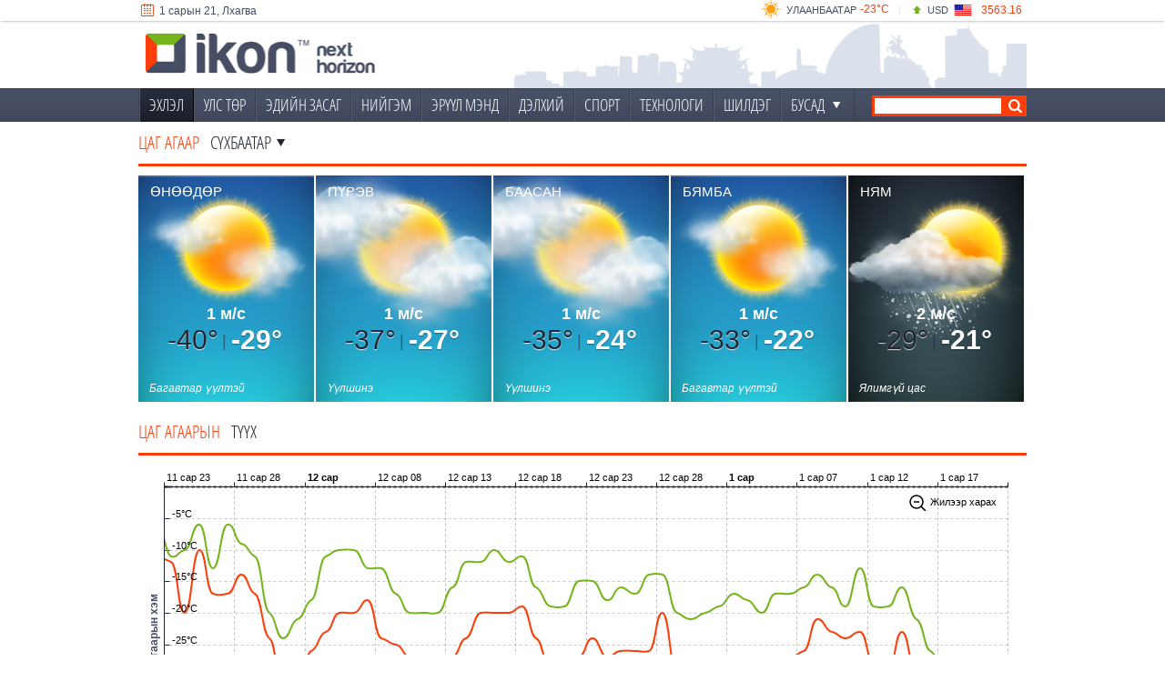

--- FILE ---
content_type: text/html; charset=utf-8
request_url: https://ikon.mn/wetter/18
body_size: 4665
content:
<!DOCTYPE html>
<!--
  _ _  __           __  __ _  _ 
 (_) |/ /___ _ _   |  \/  | \| |
 | | ' </ _ \ ' \ _| |\/| | .` |
 |_|_|\_\___/_||_(_)_|  |_|_|\_|
-->
<html lang="en">
  <head>
    <link href="https://www.googletagmanager.com" rel="preconnect" crossorigin>
    <link href="https://content.ikon.mn" rel="preconnect" crossorigin>
    <link href="https://fonts.googleapis.com/" rel="preconnect" crossorigin>
    <link href="https://fonts.gstatic.com/" rel="preconnect" crossorigin>
    <link href="https://www.googletagmanager.com" rel="dns-prefetch" crossorigin>
    <link href="https://content.ikon.mn" rel="dns-prefetch" crossorigin>
    <link href="https://fonts.googleapis.com/" rel="dns-prefetch" crossorigin>
    <link href="https://fonts.gstatic.com/" rel="dns-prefetch" crossorigin>
    <link rel="preload" as="font" href="https://content.ikon.mn/fonts/fontello140520.woff" type="font/woff" crossorigin="anonymous" />
    <link rel="preload" as="font" href="https://content.ikon.mn/fonts/oscl.woff" type="font/woff" crossorigin="anonymous" />
    <link href='https://content.ikon.mn/favicon.ico' rel='icon'>
    <link rel="shortcut icon" href="https://content.ikon.mn/faviconit/favicon.ico">
    <link rel="icon" sizes="16x16 32x32 64x64" href="https://content.ikon.mn/faviconit/favicon.ico">
    <link rel="icon" type="image/png" sizes="196x196" href="https://content.ikon.mn/faviconit/favicon-192.png">
    <link rel="icon" type="image/png" sizes="160x160" href="https://content.ikon.mn/faviconit/favicon-160.png">
    <link rel="icon" type="image/png" sizes="96x96" href="https://content.ikon.mn/faviconit/favicon-96.png">
    <link rel="icon" type="image/png" sizes="64x64" href="https://content.ikon.mn/faviconit/favicon-64.png">
    <link rel="icon" type="image/png" sizes="32x32" href="https://content.ikon.mn/faviconit/favicon-32.png">
    <link rel="icon" type="image/png" sizes="16x16" href="https://content.ikon.mn/faviconit/favicon-16.png">
    <meta http-equiv="Content-Type" content="text/html; charset=UTF-8" />
    <meta name="viewport" content="width=device-width, initial-scale=1, maximum-scale=5">
    <meta content="01/21/2026 17:44:41" name="current-date" >
    <meta name="turbo-root" content="/">
    <meta name="turbo-prefetch" content="false">
    <link rel="stylesheet" href="https://content.ikon.mn/v2/assets/tw-74dd09331e7745704ace088e904ccacd2b44854e419c8f33cffdd579cdde41de.css" />
    <link rel="stylesheet" href="https://content.ikon.mn/v2/assets/application-e6527c714affe2a8df89a6d3c777104f39932a8334c5254b2eca43ff488874ba.css" />
    <script src="https://content.ikon.mn/v2/assets/application-0fff4e740d153cf411e22285a36263fb8eb49c4f378acd4db72b4af4357b65ff.js" defer="defer"></script>
    <meta name="csrf-param" content="authenticity_token" />
<meta name="csrf-token" content="jKtQPHDEI2F5NG6hjLPxILLLe8oYR-OcMajzIqe3hdwXlx9r6JqB_FvrFtk9-ECVsGhz9j66hNfIEjqxVZSvog" />
    
        <title>iKon.MN : Цаг агаар</title>
  <meta content="Яг одоо Улаанбаатарт хэдэн градус байна вэ?, ойрийн 12 цагт яаж өөрчилөгдөх үү?" name="description" />
  <link rel="stylesheet" href="https://content.ikon.mn/v2/assets/weather-8181f93db566a6c10934d71d4dbc2290778739376234f11a59afe31f195ead6e.css" />
  <meta name="turbo-cache-control" content="no-cache">

    
      <script>
    var mbnr = [{"mobile":"https://content.ikon.mn/raw/2026/1/8/18713/800x400.jpg","linkurl":"https://www.tdbm.mn/mn/retail/bagc-buteegdekhuun/happyfamilybagts"}];
  </script>

    <script async src="https://www.googletagmanager.com/gtag/js?id=G-WS3PMXLKNE"></script>
<script>
  window.dataLayer = window.dataLayer || [];
  function gtag(){dataLayer.push(arguments);}
  gtag('js', new Date());

  gtag('config', 'G-WS3PMXLKNE');
</script>
  </head>
  <body>
    <div id='transition_banners'>
</div>

    <div data-controller="menu async">
      <div class="ikfixedwrapper" data-controller="daily">
  <div class="hdaily">
    <div class="icontainer" >
      <div class="idaily">
  <div class="idailyl">
    <div class="idailycalendar">
        <ul class="ikonroller">
          <li>
            <span class='cldr ikon-calendar-1'></span> 1 сарын 21, Лхагва
          </li>
        </ul>
    </div>
  </div>
  <div class="idailyr">
    <div class="idailyweather" data-action="mouseover->daily#mover mouseout->daily#mout" data-daily-url-param="/wetter/popup">
      <ul class="ikonroller" data-roller-target="list" data-roller-delay-value="6200" data-roller-interval-value="7000" data-controller="roller">
          <li>
            <div class="idwname">
              <span><a href="/wetter">-23&deg;C</a></span>
              <a href="/wetter">Улаанбаатар</a>
              <div class="idwcond"><img loading="lazy" alt="weather" src="https://content.ikon.mn/ikon/images/weather/conds/s32.png" /></div>
            </div>
          </li>
          <li>
            <div class="idwname">
              <span><a href="/wetter">-33&deg;C</a></span>
              <a href="/wetter">Дархан</a>
              <div class="idwcond"><img loading="lazy" alt="weather" src="https://content.ikon.mn/ikon/images/weather/conds/s32.png" /></div>
            </div>
          </li>
          <li>
            <div class="idwname">
              <span><a href="/wetter">-20&deg;C</a></span>
              <a href="/wetter">Эрдэнэт</a>
              <div class="idwcond"><img loading="lazy" alt="weather" src="https://content.ikon.mn/ikon/images/weather/conds/s32.png" /></div>
            </div>
          </li>
      </ul>
    </div>
    <div class="idsep">
      |
    </div>
    <div class="idailyexchange" data-action="mouseover->daily#mover mouseout->daily#mout" data-daily-url-param="/xrates/popup">
      <ul class="ikonroller" data-roller-target="list" data-roller-delay-value="7600" data-roller-interval-value="7000" data-controller="roller">
          <li>
            <div class="ideicon">
              <span class="up"></span>
            </div>
            <div class="idename">
              <a href="/xrates">USD</a>
            </div>
            <div class="ideflag">
              <img alt="Зураг" loading="lazy" src="https://content.ikon.mn/ikon/images/xrates/flat/USD.png" height="20" width="20" />
            </div>
            <div class="idevalue">
              <a href="/xrates">3563.16</a>
            </div>
          </li>
          <li>
            <div class="ideicon">
              <span class="up"></span>
            </div>
            <div class="idename">
              <a href="/xrates">EUR</a>
            </div>
            <div class="ideflag">
              <img alt="Зураг" loading="lazy" src="https://content.ikon.mn/ikon/images/xrates/flat/EUR.png" height="20" width="20" />
            </div>
            <div class="idevalue">
              <a href="/xrates">4164.98</a>
            </div>
          </li>
          <li>
            <div class="ideicon">
              <span class="up"></span>
            </div>
            <div class="idename">
              <a href="/xrates">CNY</a>
            </div>
            <div class="ideflag">
              <img alt="Зураг" loading="lazy" src="https://content.ikon.mn/ikon/images/xrates/flat/CNY.png" height="20" width="20" />
            </div>
            <div class="idevalue">
              <a href="/xrates">511.9</a>
            </div>
          </li>
      </ul>
    </div>
  </div>
</div>

    </div>
  </div>
  <div class="smallheader">
    <div class="mhmenu">
  <div class="ssbuttonmenu" data-action="click->menu#showSidebar">
    <span class="ikon-menu">
    </span>
  </div>
  <a href="/" class="sslogo" aria-label="home"></a>
      <div class="ssbutton">
        <span class="ikon-search"></span>
        <a href="/msearch" aria-label="search"></a>
      </div>
      <div class="ssbutton">
        <svg viewBox="0 0 24 24" aria-hidden="true" style="width: 25px; display: inline-block;margin-top: -4px;">
          <g>
            <path style="fill:#ffffff;" d="M18.244 2.25h3.308l-7.227 8.26 8.502 11.24H16.17l-5.214-6.817L4.99 21.75H1.68l7.73-8.835L1.254 2.25H8.08l4.713 6.231zm-1.161 17.52h1.833L7.084 4.126H5.117z">
            </path>
          </g>
        </svg>
        <a href="http://www.twitter.com/@iKonNews" target="_blank" rel="noreferrer" aria-label="twitter"></a>
      </div>
      <div class="ssbutton">
        <span class="ikon-facebook">
        </span>
        <a href="http://www.facebook.com/iKonNews" target="_blank" rel="noreferrer" aria-label="facebook"></a>
      </div>
</div>
<div class="msmenu" data-menu-target="sidebar" data-action="click@window->menu#clickOutside">
  <div>
    <div class="ssbuttonmenu" data-action="click->menu#hideSidebar">
      <span class="ikon-left-open">
      </span>
    </div>
    <a href="/" class="sslogo" aria-label="home">
    </a>
  </div>
  <div class="msmsidebar" data-controller="content-loader" data-content-loader-url-value="/mmenu" data-content-loader-lazy-loading-value="">
    <div style="padding: 20px; color:#fdfdfd;">Уншиж байна ...</div>
  </div>
</div>

  </div>
  <div class="icontainer ofhidden">
    <div data-daily-target="extension" class="hidess daily_extended slide-up">
      <iframe title="нэмэлт мэдээлэл харуулах" scrolling="no" frameborder="0" height="160" width="100%" data-action="mouseover->daily#mover mouseout->daily#mout" data-daily-target="frame">
      </iframe>
    </div>
  </div>
</div>

      <div id="header">
  <div class="hdheight">
  </div>
  <div class="hbody">
    <div class="icontainer">
            <div class="silhouette">
              <a href="/" class="alogo" aria-label="home" style="border:0;">
              </a>
              
            </div>
    </div>
  </div>
      
<div class="hmenu">
  <div class="icontainer">
    <div class="inavbar">
      <ul class="imenu ifont">
        <li class="active" id="mm0" data-tag="home" data-menu-target="item"><a href="/">ЭХЛЭЛ</a></li>
              <li id="mm1" data-tag="1" data-menu-target="item"><a href="/l/1">УЛС ТӨР</a></li>
              <li id="mm2" data-tag="2" data-menu-target="item"><a href="/l/2">ЭДИЙН ЗАСАГ</a></li>
              <li id="mm3" data-tag="3" data-menu-target="item"><a href="/l/3">НИЙГЭМ</a></li>
              <li id="mm16" data-tag="16" data-menu-target="item"><a href="/l/16">ЭРҮҮЛ МЭНД</a></li>
              <li id="mm4" data-tag="4" data-menu-target="item"><a href="/l/4">ДЭЛХИЙ</a></li>
              <li id="mm5" data-tag="5" data-menu-target="item"><a href="/l/5">СПОРТ</a></li>
              <li id="mm7" data-tag="7" data-menu-target="item"><a href="/l/7">ТЕХНОЛОГИ</a></li>
        <li id="mm_top_news" data-menu-target="item" data-tag="top"><a href="/tops">ШИЛДЭГ</a></li>
        <li><span class="dropdown" data-menu-target="button" data-action="click->menu#showOther">Бусад<span class="ikon-down-dir-small"></span></span></li>
      </ul>
      <form class="searchform" action="/search" method="get">
        <div class="isearch">
          <input type="text" aria-label="search" name="q" /><span class="isearchbutton"></span>
        </div>
      </form>
    </div>
  </div>
</div>
<div class="icontainer">
  <div class="mmextra ikhidden" data-controller="content-loader" data-content-loader-url-value="/emenu" data-content-loader-lazy-loading-value="" data-menu-target="other">
    <div style="padding: 20px; color:#fdfdfd;">Уншиж байна ...</div>
  </div>
</div>

</div>

      <div class="corecontainer">
        <div id="wrapper" tr="0" at="vZaXskYOo_HVR0BTW4sUVJKMAW4u8gPBHDEzo4WGatYmqtjl3lABbPeYOCvqwKXhkC8JUggPZIrli_owd6VAqA">
          
          <div class="icontainer" data-controller="lzimage lziframe">
              
              <div data-controller="weather" data-async-target="async" data-async="weather_controller">
    <div class="weather_header">
      ЦАГ АГААР <span class="ddname" data-action="click->weather#toggle">Сүхбаатар</span>
    </div>
    <div class="weather_locations ikhidden" data-weather-target="locations">
  <div class="locationnames">
      <div>
        <a href="https://ikon.mn/wetter/1">Алтай</a>
      </div>
      <div>
        <a href="https://ikon.mn/wetter/2">Арвайхээр</a>
      </div>
      <div>
        <a href="https://ikon.mn/wetter/28">Багануур</a>
      </div>
      <div>
        <a href="https://ikon.mn/wetter/3">Баруун-Урт</a>
      </div>
      <div>
        <a href="https://ikon.mn/wetter/4">Баянхонгор</a>
      </div>
  </div>
  <div class="locationnames">
      <div>
        <a href="https://ikon.mn/wetter/5">Булган</a>
      </div>
      <div>
        <a href="https://ikon.mn/wetter/8">Даланзадгад</a>
      </div>
      <div>
        <a href="https://ikon.mn/wetter/9">Дархан</a>
      </div>
      <div>
        <a href="https://ikon.mn/wetter/26">Замын-Үүд</a>
      </div>
      <div>
        <a href="https://ikon.mn/wetter/27">Зуунмод</a>
      </div>
  </div>
  <div class="locationnames">
      <div>
        <a href="https://ikon.mn/wetter/15">Мандалговь</a>
      </div>
      <div>
        <a href="https://ikon.mn/wetter/16">Мөрөн</a>
      </div>
      <div>
        <a href="https://ikon.mn/wetter/17">Сайншанд</a>
      </div>
      <div>
        <a href="https://ikon.mn/wetter/18">Сүхбаатар</a>
      </div>
      <div>
        <a href="https://ikon.mn/wetter/19">Тосонцэнгэл</a>
      </div>
  </div>
  <div class="locationnames">
      <div>
        <a href="https://ikon.mn/wetter/21">Улаанбаатар</a>
      </div>
      <div>
        <a href="https://ikon.mn/wetter/22">Улаангом</a>
      </div>
      <div>
        <a href="https://ikon.mn/wetter/24">Улиастай</a>
      </div>
      <div>
        <a href="https://ikon.mn/wetter/11">Ханбогд</a>
      </div>
      <div>
        <a href="https://ikon.mn/wetter/12">Хархорин</a>
      </div>
  </div>
  <div class="locationnames">
      <div>
        <a href="https://ikon.mn/wetter/13">Хатгал</a>
      </div>
      <div>
        <a href="https://ikon.mn/wetter/14">Ховд</a>
      </div>
      <div>
        <a href="https://ikon.mn/wetter/20">Цэцэрлэг</a>
      </div>
      <div>
        <a href="https://ikon.mn/wetter/25">Чингис</a>
      </div>
      <div>
        <a href="https://ikon.mn/wetter/6">Чойбалсан</a>
      </div>
  </div>
  <div class="locationnames">
      <div>
        <a href="https://ikon.mn/wetter/7">Чойр</a>
      </div>
      <div>
        <a href="https://ikon.mn/wetter/10">Эрдэнэт</a>
      </div>
      <div>
        <a href="https://ikon.mn/wetter/23">Өлгий</a>
      </div>
  </div>
  <div class="clear">
  </div>
</div>
<div class="clear">
</div>

    <div class="ssguide showss">
      <span class="ikon-right-dir">Гүйлгэж үзэх</span>
    </div>
    <div class="weather_scrollbar">
      <div class="weather_forecasts">
          <div class="wfc" >
            <div class="wfcimg">
              <img src="https://content.ikon.mn/ikon/images/weather/conds/b34.jpg" />
            </div>
            <div class="wfctitle">
              ӨНӨӨДӨР
            </div>
            <div class="wfctemp">
              <div class="tempnight">
                -40&deg;
              </div>
              <div class="tempsep">
                |
              </div>
              <div class="tempday">
                -29&deg;
              </div>
            </div>
            <div class="wfcwind">
              <div class="windcontaner">
                <div class="windvalue">
                  1 м/с
                </div>
              </div>
            </div>
            <div style="position: absolute;color: #fff;bottom: 0px;font-style: italic;font-size: 12px;padding: 8px 12px;">
              Багавтар үүлтэй
            </div>
          </div>
          <div class="wfc" >
            <div class="wfcimg">
              <img src="https://content.ikon.mn/ikon/images/weather/conds/b23.jpg" />
            </div>
            <div class="wfctitle">
              Пүрэв
            </div>
            <div class="wfctemp">
              <div class="tempnight">
                -37&deg;
              </div>
              <div class="tempsep">
                |
              </div>
              <div class="tempday">
                -27&deg;
              </div>
            </div>
            <div class="wfcwind">
              <div class="windcontaner">
                <div class="windvalue">
                  1 м/с
                </div>
              </div>
            </div>
            <div style="position: absolute;color: #fff;bottom: 0px;font-style: italic;font-size: 12px;padding: 8px 12px;">
              Үүлшинэ
            </div>
          </div>
          <div class="wfc" >
            <div class="wfcimg">
              <img src="https://content.ikon.mn/ikon/images/weather/conds/b23.jpg" />
            </div>
            <div class="wfctitle">
              Баасан
            </div>
            <div class="wfctemp">
              <div class="tempnight">
                -35&deg;
              </div>
              <div class="tempsep">
                |
              </div>
              <div class="tempday">
                -24&deg;
              </div>
            </div>
            <div class="wfcwind">
              <div class="windcontaner">
                <div class="windvalue">
                  1 м/с
                </div>
              </div>
            </div>
            <div style="position: absolute;color: #fff;bottom: 0px;font-style: italic;font-size: 12px;padding: 8px 12px;">
              Үүлшинэ
            </div>
          </div>
          <div class="wfc" >
            <div class="wfcimg">
              <img src="https://content.ikon.mn/ikon/images/weather/conds/b34.jpg" />
            </div>
            <div class="wfctitle">
              Бямба
            </div>
            <div class="wfctemp">
              <div class="tempnight">
                -33&deg;
              </div>
              <div class="tempsep">
                |
              </div>
              <div class="tempday">
                -22&deg;
              </div>
            </div>
            <div class="wfcwind">
              <div class="windcontaner">
                <div class="windvalue">
                  1 м/с
                </div>
              </div>
            </div>
            <div style="position: absolute;color: #fff;bottom: 0px;font-style: italic;font-size: 12px;padding: 8px 12px;">
              Багавтар үүлтэй
            </div>
          </div>
          <div class="wfc" >
            <div class="wfcimg">
              <img src="https://content.ikon.mn/ikon/images/weather/conds/b35.jpg" />
            </div>
            <div class="wfctitle">
              Ням
            </div>
            <div class="wfctemp">
              <div class="tempnight">
                -29&deg;
              </div>
              <div class="tempsep">
                |
              </div>
              <div class="tempday">
                -21&deg;
              </div>
            </div>
            <div class="wfcwind">
              <div class="windcontaner">
                <div class="windvalue">
                  2 м/с
                </div>
              </div>
            </div>
            <div style="position: absolute;color: #fff;bottom: 0px;font-style: italic;font-size: 12px;padding: 8px 12px;">
              Ялимгүй цас
            </div>
          </div>
      </div>
    </div>
    
    <div class="weather_header">
      ЦАГ АГААРЫН <span>ТҮҮХ</span>
    </div>
    <div class="weather_history_container">
      <div class="weather_history">
        <iframe frameborder="0" scrolling="no" src="/wetter/h/18" width="100%" height="100%"></iframe>
      </div>
    </div>
  </div>

          </div>
          <div id="wrapper-overlay">
          </div>
        </div>
      </div>
        <div id="footer" class="clear">
  <div class="footer_logo">
    <div class="icontainer">
      <img alt="Лого" loading="lazy" src="https://content.ikon.mn/ikon/images/footer@2x.png" style="display: inline-block !important;" height="25" width="128.5" valign="middle"/>
    </div>
  </div>
  <div class="icontainer">
    <div class="footer_links ifont">
      <a href="/about">Бидний тухай</a>
      <span>|</span>
      <a href="/terms">Үйлчилгээний  нөхцөл</a>
      <span>|</span>
      <a href="/policy">Редакцын бодлого</a>
      <span>|</span>
      <a href="/advertising">Сурталчилгаа байрлуулах</a>
      <span>|</span>
      <a href="/sp/about#contact">Холбоо барих</a>
      <span>|</span>
      <a target="_blank" href="/rss">RSS</a>
    </div>
    <div class="footer_company ifont">
      &copy; 2026 Бенекрафт ХХК
    </div>
  </div>
</div>

    </div>
    <div id="scrollupA" onclick="window.scrollTo({top:0,behavior: 'smooth'});"><span class="ikon-up-open-big"></span></div>
<div id="fb-root" data-turbo-permanent></div>
<div id="ikon-datetime" cdate="1768988681" kurrent-date="01/21/2026 17:44:41"></div>
<script>
  function ikonpslide(list, index) {
    window.dispatchEvent(new CustomEvent("photoslide", { detail: { arr: list, index: index }}));
  }
</script>



  </body>
</html>
<!--
 ___   ___  ________        ___  _________      ___
|\  \ |\  \|\   __  \      |\  \|\___   ___\   |\  \
\ \  \\_\  \ \  \|\  \     \ \  \|___ \  \_|   \ \  \
 \ \______  \ \   __  \  __ \ \  \   \ \  \  __ \ \  \
  \|_____|\  \ \  \ \  \|\  \\_\  \   \ \  \|\  \\_\  \
         \ \__\ \__\ \__\ \________\   \ \__\ \________\
          \|__|\|__|\|__|\|________|    \|__|\|________|

-->


--- FILE ---
content_type: text/html; charset=utf-8
request_url: https://ikon.mn/wetter/h/18
body_size: 4440
content:
<!DOCTYPE html>
<html>
  <head>
    <title>iKon.MN</title>
    <meta name="viewport" content="width=device-width, initial-scale=1.0">
    <meta http-equiv="X-UA-Compatible" content="IE=edge"/>
    <meta http-equiv="Content-Type" content="text/html; charset=UTF-8" />
    <link href='/favicon.ico' rel='icon'>
    <script src="https://content.ikon.mn/chart/32115/amcharts.js"></script>
    <script src="https://content.ikon.mn/chart/32115/serial.js"></script>
    <script src="https://content.ikon.mn/chart/32115/funnel.js"></script>
    <script src="https://content.ikon.mn/chart/32115/gantt.js"></script>
    <script src="https://content.ikon.mn/chart/32115/gauge.js"></script>
    <script src="https://content.ikon.mn/chart/32115/pie.js"></script>
    <script src="https://content.ikon.mn/chart/32115/radar.js"></script>
    <script src="https://content.ikon.mn/chart/32115/xy.js"></script>
    <script src="https://content.ikon.mn/chart/32115/responsive.min.js"></script>
    <script src="https://content.ikon.mn/chart/32115/themes/black.js"></script>
    <script src="https://content.ikon.mn/chart/32115/themes/chalk.js"></script>
    <script src="https://content.ikon.mn/chart/32115/themes/dark.js"></script>
    <script src="https://content.ikon.mn/chart/32115/themes/light.js"></script>
    <script src="https://content.ikon.mn/chart/32115/themes/patterns.js"></script>
    <meta name="turbo-prefetch" content="false">
    <meta name="csrf-param" content="authenticity_token" />
<meta name="csrf-token" content="lLPpWLqFuxijShiw6Ia2rlgnDXpKKBM5ua46q4t44FIPj6YPItsZhYGVYMhZzQcbWoQFRmzVdHJAFPM4eVvKLA" />
    <style>
      * {margin: 0;padding:0;}
      body, html {
        height: 100%;
      }
      .history_chart {
      	height: 100%;
      	position: relative;
      }
      #chartdiv {
      	height: 100%;
      	position: relative;
      }
      g text {
        font-family: verdana, helvetica, arial, sans-serif;
      }
    </style>
  </head>
  <body>
    <div class="history_chart" id="history_chart">
</div>
<script>
  var chart;
  var chartData = [];
  var chartCursor;

  AmCharts.ready(function () {
  	generateChartData();

  	chart = new AmCharts.AmSerialChart();

  	chart.pathToImages = "https://content.ikon.mn/chart/3186/images/";
  	chart.zoomOutButton = {
  		backgroundColor: '#000000',
  		backgroundAlpha: 0.15
  	};

  	chart.zoomOutText = "Жилээр харах";
  	chart.dataProvider = chartData;
  	chart.categoryField = "date";

  	AmCharts.shortMonthNames = ["1 сар", "2 сар", "3 сар", "4 сар", "5 сар", "6 сар", "7 сар", "8 сар", "9 сар", "10 сар", "11 сар", "12 сар"];
  	AmCharts.dayNames = ["Ням", "Даваа", "Мягмар", "Лхагва", "Пүрэв", "Баасан", "Бямба"];
  	AmCharts.shortDayNames = ["НЯ", "ДА", "МЯ", "ЛХ", "ПҮ", "БА", "БЯ"];
  	AmCharts.monthNames = ["1-р сар", "2-р сар", "3-р сар", "4-р сар", "5-р сар", "6-р сар", "7-р сар", "8-р сар", "9-р сар", "10-р сар", "11-р сар", "12-р сар"];

  	chart.addListener("dataUpdated", function() {
  		chart.zoomToIndexes(chartData.length - 60, chartData.length - 1);
  	});

  	var categoryAxis = chart.categoryAxis;
  	categoryAxis.parseDates = true;
  	categoryAxis.minPeriod = "DD";
  	categoryAxis.gridAlpha = 0.3;
  	categoryAxis.gridColor = "#202531";
  	categoryAxis.axisColor = "#202531";
  	categoryAxis.position = "top";
  	categoryAxis.gridThickness = 1;
  	//categoryAxis.fillAlpha = 0.15;
  	//categoryAxis.fillColor = "#dbe1ea";
  	categoryAxis.dashLength =3;

  	var valueAxis = new AmCharts.ValueAxis();
  	valueAxis.title = "Агаарын хэм";
  	valueAxis.titleColor = "#454d62";
  	valueAxis.axisAlpha = 1;
  	valueAxis.axisColor = "#202531";
  	valueAxis.gridAlpha = 0.3;
  	valueAxis.gridColor = "#454d62";
  	valueAxis.color = "#000";
  	valueAxis.unit = "°C";
  	valueAxis.inside = true;
  	valueAxis.dashLength =3;
		valueAxis.max

  	var zero = new AmCharts.Guide();
  	zero.lineColor = "#202531";
  	zero.lineAlpha = 1;
  	zero.lineThickness = 2;
  	zero.inside = true;
  	zero.color = "#000";
  	zero.value = 0;

  	valueAxis.addGuide(zero);
  	chart.addValueAxis(valueAxis);

  	var htgraph = new AmCharts.AmGraph();
  	htgraph.type = "smoothedLine";
  	htgraph.title = "Өдрийн температур";
  	htgraph.valueField = "ht";
  	htgraph.bullet = "round";
  	htgraph.bulletBorderColor = "#FFFFFF";
  	htgraph.bulletBorderThickness = 2;
  	htgraph.balloonText = "[[value]]°C";
  	htgraph.lineThickness = 2;
  	htgraph.lineColor = "#74b51d";
  	htgraph.hideBulletsCount = 14;
  	chart.addGraph(htgraph);

  	var ltgraph = new AmCharts.AmGraph();
  	ltgraph.type = "smoothedLine";
  	ltgraph.title = "Шөнийн температур";
  	ltgraph.valueField = "lt";
  	ltgraph.bullet = "round";
  	ltgraph.balloonText = "[[value]]°C";
  	ltgraph.bulletBorderColor = "#FFFFFF";
  	ltgraph.bulletBorderThickness = 2;
  	ltgraph.lineThickness = 2;
  	ltgraph.lineColor = "#fd3e0a";
  	ltgraph.hideBulletsCount = 14;
  	chart.addGraph(ltgraph);

     var apAxis = new AmCharts.ValueAxis();
     apAxis.title = "Агаарын даралт";
  	apAxis.titleColor = "#454d62";
     apAxis.gridAlpha = 0;
     apAxis.position = "right";
     apAxis.inside = true;
     apAxis.unit = " гп";
     apAxis.axisAlpha = 0;
    //  chart.addValueAxis(apAxis);

     var apgraph = new AmCharts.AmGraph();
     apgraph.valueField = "ap";
     apgraph.title = "Агаарын даралт";
     apgraph.type = "column";
     apgraph.fillAlphas = 0.15;
  	apgraph.fillColors = "#524656";
     apgraph.valueAxis = apAxis; // indicate which axis should be used
     apgraph.balloonText = "[[value]] гектопаскаль";
     apgraph.legendValueText = "[[value]] гектопаскаль";
     apgraph.lineColor = "#000000";
     apgraph.lineAlpha = 0;
    //  chart.addGraph(apgraph);

  	chartCursor = new AmCharts.ChartCursor();
  	chartCursor.cursorPosition = "mouse";
  	chartCursor.pan = true;
  	chartCursor.zoomable = false;
  	chart.addChartCursor(chartCursor);

  	var chartScrollbar = new AmCharts.ChartScrollbar();
  	chartScrollbar.graph = htgraph;
  	chartScrollbar.scrollbarHeight = 40;
  	chartScrollbar.color = "#fff";
  	chartScrollbar.autoGridCount = true;
  	chartScrollbar.backgroundColor = "#454d62";
  	chartScrollbar.graphFillColor = "#535c75";
  	chartScrollbar.graphFillAlpha = 1;

  	chartScrollbar.selectedBackgroundColor = "#dbe1ea";
  	chartScrollbar.selectedGraphFillColor = "#454d62";
  	chart.addChartScrollbar(chartScrollbar);

  	chart.write("history_chart");
  });

  function generateChartData() {
  		chartData.push({
  			date: new Date('01/22/2025'),
  			ht: -9,
  			lt: -24,
  			ap: 1000
  		});
  		chartData.push({
  			date: new Date('01/23/2025'),
  			ht: -15,
  			lt: -26,
  			ap: 1000
  		});
  		chartData.push({
  			date: new Date('01/24/2025'),
  			ht: -16,
  			lt: -23,
  			ap: 1000
  		});
  		chartData.push({
  			date: new Date('01/25/2025'),
  			ht: -19,
  			lt: -24,
  			ap: 1000
  		});
  		chartData.push({
  			date: new Date('01/26/2025'),
  			ht: -22,
  			lt: -33,
  			ap: 1000
  		});
  		chartData.push({
  			date: new Date('01/27/2025'),
  			ht: -22,
  			lt: -36,
  			ap: 1000
  		});
  		chartData.push({
  			date: new Date('01/28/2025'),
  			ht: -22,
  			lt: -32,
  			ap: 1000
  		});
  		chartData.push({
  			date: new Date('01/29/2025'),
  			ht: -23,
  			lt: -35,
  			ap: 1000
  		});
  		chartData.push({
  			date: new Date('01/30/2025'),
  			ht: -21,
  			lt: -32,
  			ap: 1000
  		});
  		chartData.push({
  			date: new Date('01/31/2025'),
  			ht: -22,
  			lt: -33,
  			ap: 1000
  		});
  		chartData.push({
  			date: new Date('02/01/2025'),
  			ht: -23,
  			lt: -32,
  			ap: 1000
  		});
  		chartData.push({
  			date: new Date('02/02/2025'),
  			ht: -19,
  			lt: -31,
  			ap: 1000
  		});
  		chartData.push({
  			date: new Date('02/03/2025'),
  			ht: -17,
  			lt: -30,
  			ap: 1000
  		});
  		chartData.push({
  			date: new Date('02/04/2025'),
  			ht: -18,
  			lt: -30,
  			ap: 1000
  		});
  		chartData.push({
  			date: new Date('02/05/2025'),
  			ht: -15,
  			lt: -21,
  			ap: 1000
  		});
  		chartData.push({
  			date: new Date('02/06/2025'),
  			ht: -23,
  			lt: -32,
  			ap: 1000
  		});
  		chartData.push({
  			date: new Date('02/07/2025'),
  			ht: -23,
  			lt: -36,
  			ap: 1000
  		});
  		chartData.push({
  			date: new Date('02/08/2025'),
  			ht: -20,
  			lt: -34,
  			ap: 1000
  		});
  		chartData.push({
  			date: new Date('02/09/2025'),
  			ht: -18,
  			lt: -32,
  			ap: 1000
  		});
  		chartData.push({
  			date: new Date('02/10/2025'),
  			ht: -15,
  			lt: -28,
  			ap: 1000
  		});
  		chartData.push({
  			date: new Date('02/11/2025'),
  			ht: -12,
  			lt: -24,
  			ap: 1000
  		});
  		chartData.push({
  			date: new Date('02/12/2025'),
  			ht: -6,
  			lt: -23,
  			ap: 1000
  		});
  		chartData.push({
  			date: new Date('02/13/2025'),
  			ht: -6,
  			lt: -19,
  			ap: 1000
  		});
  		chartData.push({
  			date: new Date('02/14/2025'),
  			ht: -6,
  			lt: -18,
  			ap: 1000
  		});
  		chartData.push({
  			date: new Date('02/15/2025'),
  			ht: -11,
  			lt: -20,
  			ap: 1000
  		});
  		chartData.push({
  			date: new Date('02/16/2025'),
  			ht: -13,
  			lt: -26,
  			ap: 1000
  		});
  		chartData.push({
  			date: new Date('02/17/2025'),
  			ht: -11,
  			lt: -26,
  			ap: 1000
  		});
  		chartData.push({
  			date: new Date('02/18/2025'),
  			ht: -10,
  			lt: -27,
  			ap: 1000
  		});
  		chartData.push({
  			date: new Date('02/19/2025'),
  			ht: -13,
  			lt: -26,
  			ap: 1000
  		});
  		chartData.push({
  			date: new Date('02/20/2025'),
  			ht: -15,
  			lt: -29,
  			ap: 1000
  		});
  		chartData.push({
  			date: new Date('02/21/2025'),
  			ht: -13,
  			lt: -30,
  			ap: 1000
  		});
  		chartData.push({
  			date: new Date('02/22/2025'),
  			ht: -10,
  			lt: -26,
  			ap: 1000
  		});
  		chartData.push({
  			date: new Date('02/23/2025'),
  			ht: -6,
  			lt: -22,
  			ap: 1000
  		});
  		chartData.push({
  			date: new Date('02/24/2025'),
  			ht: -8,
  			lt: -16,
  			ap: 1000
  		});
  		chartData.push({
  			date: new Date('02/25/2025'),
  			ht: -7,
  			lt: -23,
  			ap: 1000
  		});
  		chartData.push({
  			date: new Date('02/26/2025'),
  			ht: -2,
  			lt: -17,
  			ap: 1000
  		});
  		chartData.push({
  			date: new Date('02/27/2025'),
  			ht: 2,
  			lt: -14,
  			ap: 1000
  		});
  		chartData.push({
  			date: new Date('02/28/2025'),
  			ht: -7,
  			lt: -13,
  			ap: 1000
  		});
  		chartData.push({
  			date: new Date('03/01/2025'),
  			ht: -6,
  			lt: -15,
  			ap: 1000
  		});
  		chartData.push({
  			date: new Date('03/02/2025'),
  			ht: -4,
  			lt: -19,
  			ap: 1000
  		});
  		chartData.push({
  			date: new Date('03/03/2025'),
  			ht: -4,
  			lt: -15,
  			ap: 1000
  		});
  		chartData.push({
  			date: new Date('03/04/2025'),
  			ht: -2,
  			lt: -16,
  			ap: 1000
  		});
  		chartData.push({
  			date: new Date('03/05/2025'),
  			ht: -1,
  			lt: -19,
  			ap: 1000
  		});
  		chartData.push({
  			date: new Date('03/06/2025'),
  			ht: 2,
  			lt: -14,
  			ap: 1000
  		});
  		chartData.push({
  			date: new Date('03/07/2025'),
  			ht: 1,
  			lt: -12,
  			ap: 1000
  		});
  		chartData.push({
  			date: new Date('03/08/2025'),
  			ht: 4,
  			lt: -12,
  			ap: 1000
  		});
  		chartData.push({
  			date: new Date('03/09/2025'),
  			ht: -1,
  			lt: -8,
  			ap: 1000
  		});
  		chartData.push({
  			date: new Date('03/10/2025'),
  			ht: 7,
  			lt: -11,
  			ap: 1000
  		});
  		chartData.push({
  			date: new Date('03/11/2025'),
  			ht: -1,
  			lt: -9,
  			ap: 1000
  		});
  		chartData.push({
  			date: new Date('03/12/2025'),
  			ht: -1,
  			lt: -14,
  			ap: 1000
  		});
  		chartData.push({
  			date: new Date('03/13/2025'),
  			ht: -2,
  			lt: -15,
  			ap: 1000
  		});
  		chartData.push({
  			date: new Date('03/14/2025'),
  			ht: -1,
  			lt: -15,
  			ap: 1000
  		});
  		chartData.push({
  			date: new Date('03/15/2025'),
  			ht: 1,
  			lt: -16,
  			ap: 1000
  		});
  		chartData.push({
  			date: new Date('03/16/2025'),
  			ht: 2,
  			lt: -11,
  			ap: 1000
  		});
  		chartData.push({
  			date: new Date('03/17/2025'),
  			ht: 6,
  			lt: -9,
  			ap: 1000
  		});
  		chartData.push({
  			date: new Date('03/18/2025'),
  			ht: 12,
  			lt: -6,
  			ap: 1000
  		});
  		chartData.push({
  			date: new Date('03/19/2025'),
  			ht: 11,
  			lt: -5,
  			ap: 1000
  		});
  		chartData.push({
  			date: new Date('03/20/2025'),
  			ht: 16,
  			lt: -3,
  			ap: 1000
  		});
  		chartData.push({
  			date: new Date('03/21/2025'),
  			ht: 18,
  			lt: 2,
  			ap: 1000
  		});
  		chartData.push({
  			date: new Date('03/22/2025'),
  			ht: 19,
  			lt: 3,
  			ap: 1000
  		});
  		chartData.push({
  			date: new Date('03/23/2025'),
  			ht: 5,
  			lt: 2,
  			ap: 1000
  		});
  		chartData.push({
  			date: new Date('03/24/2025'),
  			ht: 5,
  			lt: -7,
  			ap: 1000
  		});
  		chartData.push({
  			date: new Date('03/25/2025'),
  			ht: 4,
  			lt: -7,
  			ap: 1000
  		});
  		chartData.push({
  			date: new Date('03/26/2025'),
  			ht: 0,
  			lt: -6,
  			ap: 1000
  		});
  		chartData.push({
  			date: new Date('03/27/2025'),
  			ht: -3,
  			lt: -11,
  			ap: 1000
  		});
  		chartData.push({
  			date: new Date('03/28/2025'),
  			ht: -1,
  			lt: -11,
  			ap: 1000
  		});
  		chartData.push({
  			date: new Date('03/29/2025'),
  			ht: 5,
  			lt: -8,
  			ap: 1000
  		});
  		chartData.push({
  			date: new Date('03/30/2025'),
  			ht: 7,
  			lt: -2,
  			ap: 1000
  		});
  		chartData.push({
  			date: new Date('03/31/2025'),
  			ht: 9,
  			lt: -3,
  			ap: 1000
  		});
  		chartData.push({
  			date: new Date('04/01/2025'),
  			ht: 13,
  			lt: -2,
  			ap: 1000
  		});
  		chartData.push({
  			date: new Date('04/02/2025'),
  			ht: 16,
  			lt: -2,
  			ap: 1000
  		});
  		chartData.push({
  			date: new Date('04/03/2025'),
  			ht: 5,
  			lt: 2,
  			ap: 1000
  		});
  		chartData.push({
  			date: new Date('04/04/2025'),
  			ht: 12,
  			lt: -9,
  			ap: 1000
  		});
  		chartData.push({
  			date: new Date('04/05/2025'),
  			ht: 19,
  			lt: -3,
  			ap: 1000
  		});
  		chartData.push({
  			date: new Date('04/06/2025'),
  			ht: 12,
  			lt: 5,
  			ap: 1000
  		});
  		chartData.push({
  			date: new Date('04/07/2025'),
  			ht: 17,
  			lt: -2,
  			ap: 1000
  		});
  		chartData.push({
  			date: new Date('04/08/2025'),
  			ht: 17,
  			lt: 1,
  			ap: 1000
  		});
  		chartData.push({
  			date: new Date('04/09/2025'),
  			ht: 19,
  			lt: 1,
  			ap: 1000
  		});
  		chartData.push({
  			date: new Date('04/10/2025'),
  			ht: 9,
  			lt: 2,
  			ap: 1000
  		});
  		chartData.push({
  			date: new Date('04/11/2025'),
  			ht: 1,
  			lt: -7,
  			ap: 1000
  		});
  		chartData.push({
  			date: new Date('04/12/2025'),
  			ht: 9,
  			lt: -8,
  			ap: 1000
  		});
  		chartData.push({
  			date: new Date('04/13/2025'),
  			ht: 21,
  			lt: 2,
  			ap: 1000
  		});
  		chartData.push({
  			date: new Date('04/14/2025'),
  			ht: 26,
  			lt: 2,
  			ap: 1000
  		});
  		chartData.push({
  			date: new Date('04/15/2025'),
  			ht: 25,
  			lt: 7,
  			ap: 1000
  		});
  		chartData.push({
  			date: new Date('04/16/2025'),
  			ht: 12,
  			lt: 4,
  			ap: 1000
  		});
  		chartData.push({
  			date: new Date('04/17/2025'),
  			ht: 14,
  			lt: -4,
  			ap: 1000
  		});
  		chartData.push({
  			date: new Date('04/18/2025'),
  			ht: 19,
  			lt: -1,
  			ap: 1000
  		});
  		chartData.push({
  			date: new Date('04/19/2025'),
  			ht: 16,
  			lt: 3,
  			ap: 1000
  		});
  		chartData.push({
  			date: new Date('04/20/2025'),
  			ht: 10,
  			lt: -5,
  			ap: 1000
  		});
  		chartData.push({
  			date: new Date('04/21/2025'),
  			ht: 14,
  			lt: -4,
  			ap: 1000
  		});
  		chartData.push({
  			date: new Date('04/22/2025'),
  			ht: 9,
  			lt: 3,
  			ap: 1000
  		});
  		chartData.push({
  			date: new Date('04/23/2025'),
  			ht: 9,
  			lt: -5,
  			ap: 1000
  		});
  		chartData.push({
  			date: new Date('04/24/2025'),
  			ht: 16,
  			lt: -4,
  			ap: 1000
  		});
  		chartData.push({
  			date: new Date('04/25/2025'),
  			ht: 6,
  			lt: 1,
  			ap: 1000
  		});
  		chartData.push({
  			date: new Date('04/26/2025'),
  			ht: 15,
  			lt: -6,
  			ap: 1000
  		});
  		chartData.push({
  			date: new Date('04/27/2025'),
  			ht: 22,
  			lt: -1,
  			ap: 1000
  		});
  		chartData.push({
  			date: new Date('04/28/2025'),
  			ht: 26,
  			lt: 5,
  			ap: 1000
  		});
  		chartData.push({
  			date: new Date('04/29/2025'),
  			ht: 12,
  			lt: -2,
  			ap: 1000
  		});
  		chartData.push({
  			date: new Date('04/30/2025'),
  			ht: 12,
  			lt: -4,
  			ap: 1000
  		});
  		chartData.push({
  			date: new Date('05/01/2025'),
  			ht: 13,
  			lt: 4,
  			ap: 1000
  		});
  		chartData.push({
  			date: new Date('05/02/2025'),
  			ht: 14,
  			lt: -1,
  			ap: 1000
  		});
  		chartData.push({
  			date: new Date('05/03/2025'),
  			ht: 19,
  			lt: -1,
  			ap: 1000
  		});
  		chartData.push({
  			date: new Date('05/04/2025'),
  			ht: 19,
  			lt: 1,
  			ap: 1000
  		});
  		chartData.push({
  			date: new Date('05/05/2025'),
  			ht: 18,
  			lt: 3,
  			ap: 1000
  		});
  		chartData.push({
  			date: new Date('05/06/2025'),
  			ht: 20,
  			lt: 4,
  			ap: 1000
  		});
  		chartData.push({
  			date: new Date('05/07/2025'),
  			ht: 17,
  			lt: 6,
  			ap: 1000
  		});
  		chartData.push({
  			date: new Date('05/08/2025'),
  			ht: 20,
  			lt: 2,
  			ap: 1000
  		});
  		chartData.push({
  			date: new Date('05/09/2025'),
  			ht: 25,
  			lt: 3,
  			ap: 1000
  		});
  		chartData.push({
  			date: new Date('05/10/2025'),
  			ht: 28,
  			lt: 8,
  			ap: 1000
  		});
  		chartData.push({
  			date: new Date('05/11/2025'),
  			ht: 27,
  			lt: 12,
  			ap: 1000
  		});
  		chartData.push({
  			date: new Date('05/12/2025'),
  			ht: 17,
  			lt: 11,
  			ap: 1000
  		});
  		chartData.push({
  			date: new Date('05/13/2025'),
  			ht: 17,
  			lt: 5,
  			ap: 1000
  		});
  		chartData.push({
  			date: new Date('05/14/2025'),
  			ht: 15,
  			lt: 2,
  			ap: 1000
  		});
  		chartData.push({
  			date: new Date('05/15/2025'),
  			ht: 14,
  			lt: 2,
  			ap: 1000
  		});
  		chartData.push({
  			date: new Date('05/16/2025'),
  			ht: 12,
  			lt: 3,
  			ap: 1000
  		});
  		chartData.push({
  			date: new Date('05/17/2025'),
  			ht: 15,
  			lt: 0,
  			ap: 1000
  		});
  		chartData.push({
  			date: new Date('05/18/2025'),
  			ht: 18,
  			lt: 1,
  			ap: 1000
  		});
  		chartData.push({
  			date: new Date('05/19/2025'),
  			ht: 18,
  			lt: 6,
  			ap: 1000
  		});
  		chartData.push({
  			date: new Date('05/20/2025'),
  			ht: 18,
  			lt: 6,
  			ap: 1000
  		});
  		chartData.push({
  			date: new Date('05/21/2025'),
  			ht: 22,
  			lt: 5,
  			ap: 1000
  		});
  		chartData.push({
  			date: new Date('05/22/2025'),
  			ht: 26,
  			lt: 7,
  			ap: 1000
  		});
  		chartData.push({
  			date: new Date('05/23/2025'),
  			ht: 28,
  			lt: 9,
  			ap: 1000
  		});
  		chartData.push({
  			date: new Date('05/24/2025'),
  			ht: 31,
  			lt: 9,
  			ap: 1000
  		});
  		chartData.push({
  			date: new Date('05/25/2025'),
  			ht: 32,
  			lt: 12,
  			ap: 1000
  		});
  		chartData.push({
  			date: new Date('05/26/2025'),
  			ht: 32,
  			lt: 13,
  			ap: 1000
  		});
  		chartData.push({
  			date: new Date('05/27/2025'),
  			ht: 34,
  			lt: 15,
  			ap: 1000
  		});
  		chartData.push({
  			date: new Date('05/28/2025'),
  			ht: 12,
  			lt: 11,
  			ap: 1000
  		});
  		chartData.push({
  			date: new Date('05/29/2025'),
  			ht: 23,
  			lt: 0,
  			ap: 1000
  		});
  		chartData.push({
  			date: new Date('05/30/2025'),
  			ht: 12,
  			lt: 3,
  			ap: 1000
  		});
  		chartData.push({
  			date: new Date('05/31/2025'),
  			ht: 20,
  			lt: 1,
  			ap: 1000
  		});
  		chartData.push({
  			date: new Date('06/01/2025'),
  			ht: 19,
  			lt: 6,
  			ap: 1000
  		});
  		chartData.push({
  			date: new Date('06/02/2025'),
  			ht: 20,
  			lt: 4,
  			ap: 1000
  		});
  		chartData.push({
  			date: new Date('06/03/2025'),
  			ht: 24,
  			lt: 7,
  			ap: 1000
  		});
  		chartData.push({
  			date: new Date('06/04/2025'),
  			ht: 20,
  			lt: 12,
  			ap: 1000
  		});
  		chartData.push({
  			date: new Date('06/05/2025'),
  			ht: 22,
  			lt: 5,
  			ap: 1000
  		});
  		chartData.push({
  			date: new Date('06/06/2025'),
  			ht: 24,
  			lt: 6,
  			ap: 1000
  		});
  		chartData.push({
  			date: new Date('06/07/2025'),
  			ht: 28,
  			lt: 9,
  			ap: 1000
  		});
  		chartData.push({
  			date: new Date('06/08/2025'),
  			ht: 25,
  			lt: 10,
  			ap: 1000
  		});
  		chartData.push({
  			date: new Date('06/09/2025'),
  			ht: 28,
  			lt: 10,
  			ap: 1000
  		});
  		chartData.push({
  			date: new Date('06/10/2025'),
  			ht: 21,
  			lt: 13,
  			ap: 1000
  		});
  		chartData.push({
  			date: new Date('06/11/2025'),
  			ht: 24,
  			lt: 10,
  			ap: 1000
  		});
  		chartData.push({
  			date: new Date('06/12/2025'),
  			ht: 27,
  			lt: 10,
  			ap: 1000
  		});
  		chartData.push({
  			date: new Date('06/13/2025'),
  			ht: 21,
  			lt: 10,
  			ap: 1000
  		});
  		chartData.push({
  			date: new Date('06/14/2025'),
  			ht: 25,
  			lt: 9,
  			ap: 1000
  		});
  		chartData.push({
  			date: new Date('06/15/2025'),
  			ht: 29,
  			lt: 11,
  			ap: 1000
  		});
  		chartData.push({
  			date: new Date('06/16/2025'),
  			ht: 30,
  			lt: 14,
  			ap: 1000
  		});
  		chartData.push({
  			date: new Date('06/17/2025'),
  			ht: 24,
  			lt: 17,
  			ap: 1000
  		});
  		chartData.push({
  			date: new Date('06/18/2025'),
  			ht: 27,
  			lt: 10,
  			ap: 1000
  		});
  		chartData.push({
  			date: new Date('06/19/2025'),
  			ht: 29,
  			lt: 11,
  			ap: 1000
  		});
  		chartData.push({
  			date: new Date('06/20/2025'),
  			ht: 33,
  			lt: 13,
  			ap: 1000
  		});
  		chartData.push({
  			date: new Date('06/21/2025'),
  			ht: 34,
  			lt: 14,
  			ap: 1000
  		});
  		chartData.push({
  			date: new Date('06/22/2025'),
  			ht: 38,
  			lt: 17,
  			ap: 1000
  		});
  		chartData.push({
  			date: new Date('06/23/2025'),
  			ht: 34,
  			lt: 20,
  			ap: 1000
  		});
  		chartData.push({
  			date: new Date('06/24/2025'),
  			ht: 35,
  			lt: 17,
  			ap: 1000
  		});
  		chartData.push({
  			date: new Date('06/25/2025'),
  			ht: 37,
  			lt: 19,
  			ap: 1000
  		});
  		chartData.push({
  			date: new Date('06/26/2025'),
  			ht: 31,
  			lt: 19,
  			ap: 1000
  		});
  		chartData.push({
  			date: new Date('06/27/2025'),
  			ht: 32,
  			lt: 17,
  			ap: 1000
  		});
  		chartData.push({
  			date: new Date('06/28/2025'),
  			ht: 26,
  			lt: 17,
  			ap: 1000
  		});
  		chartData.push({
  			date: new Date('06/29/2025'),
  			ht: 27,
  			lt: 16,
  			ap: 1000
  		});
  		chartData.push({
  			date: new Date('06/30/2025'),
  			ht: 28,
  			lt: 17,
  			ap: 1000
  		});
  		chartData.push({
  			date: new Date('07/01/2025'),
  			ht: 31,
  			lt: 16,
  			ap: 1000
  		});
  		chartData.push({
  			date: new Date('07/02/2025'),
  			ht: 30,
  			lt: 17,
  			ap: 1000
  		});
  		chartData.push({
  			date: new Date('07/03/2025'),
  			ht: 26,
  			lt: 16,
  			ap: 1000
  		});
  		chartData.push({
  			date: new Date('07/04/2025'),
  			ht: 27,
  			lt: 14,
  			ap: 1000
  		});
  		chartData.push({
  			date: new Date('07/05/2025'),
  			ht: 29,
  			lt: 12,
  			ap: 1000
  		});
  		chartData.push({
  			date: new Date('07/06/2025'),
  			ht: 32,
  			lt: 15,
  			ap: 1000
  		});
  		chartData.push({
  			date: new Date('07/07/2025'),
  			ht: 30,
  			lt: 16,
  			ap: 1000
  		});
  		chartData.push({
  			date: new Date('07/08/2025'),
  			ht: 29,
  			lt: 17,
  			ap: 1000
  		});
  		chartData.push({
  			date: new Date('07/09/2025'),
  			ht: 28,
  			lt: 18,
  			ap: 1000
  		});
  		chartData.push({
  			date: new Date('07/10/2025'),
  			ht: 28,
  			lt: 16,
  			ap: 1000
  		});
  		chartData.push({
  			date: new Date('07/11/2025'),
  			ht: 29,
  			lt: 16,
  			ap: 1000
  		});
  		chartData.push({
  			date: new Date('07/12/2025'),
  			ht: 32,
  			lt: 16,
  			ap: 1000
  		});
  		chartData.push({
  			date: new Date('07/13/2025'),
  			ht: 29,
  			lt: 19,
  			ap: 1000
  		});
  		chartData.push({
  			date: new Date('07/14/2025'),
  			ht: 29,
  			lt: 19,
  			ap: 1000
  		});
  		chartData.push({
  			date: new Date('07/15/2025'),
  			ht: 31,
  			lt: 15,
  			ap: 1000
  		});
  		chartData.push({
  			date: new Date('07/16/2025'),
  			ht: 29,
  			lt: 17,
  			ap: 1000
  		});
  		chartData.push({
  			date: new Date('07/17/2025'),
  			ht: 31,
  			lt: 16,
  			ap: 1000
  		});
  		chartData.push({
  			date: new Date('07/18/2025'),
  			ht: 31,
  			lt: 15,
  			ap: 1000
  		});
  		chartData.push({
  			date: new Date('07/19/2025'),
  			ht: 32,
  			lt: 15,
  			ap: 1000
  		});
  		chartData.push({
  			date: new Date('07/20/2025'),
  			ht: 34,
  			lt: 16,
  			ap: 1000
  		});
  		chartData.push({
  			date: new Date('07/21/2025'),
  			ht: 26,
  			lt: 19,
  			ap: 1000
  		});
  		chartData.push({
  			date: new Date('07/22/2025'),
  			ht: 26,
  			lt: 14,
  			ap: 1000
  		});
  		chartData.push({
  			date: new Date('07/23/2025'),
  			ht: 26,
  			lt: 15,
  			ap: 1000
  		});
  		chartData.push({
  			date: new Date('07/24/2025'),
  			ht: 23,
  			lt: 15,
  			ap: 1000
  		});
  		chartData.push({
  			date: new Date('07/25/2025'),
  			ht: 21,
  			lt: 10,
  			ap: 1000
  		});
  		chartData.push({
  			date: new Date('07/26/2025'),
  			ht: 25,
  			lt: 10,
  			ap: 1000
  		});
  		chartData.push({
  			date: new Date('07/27/2025'),
  			ht: 30,
  			lt: 12,
  			ap: 1000
  		});
  		chartData.push({
  			date: new Date('07/28/2025'),
  			ht: 25,
  			lt: 13,
  			ap: 1000
  		});
  		chartData.push({
  			date: new Date('07/29/2025'),
  			ht: 28,
  			lt: 11,
  			ap: 1000
  		});
  		chartData.push({
  			date: new Date('07/30/2025'),
  			ht: 30,
  			lt: 14,
  			ap: 1000
  		});
  		chartData.push({
  			date: new Date('07/31/2025'),
  			ht: 28,
  			lt: 16,
  			ap: 1000
  		});
  		chartData.push({
  			date: new Date('08/01/2025'),
  			ht: 30,
  			lt: 15,
  			ap: 1000
  		});
  		chartData.push({
  			date: new Date('08/02/2025'),
  			ht: 31,
  			lt: 15,
  			ap: 1000
  		});
  		chartData.push({
  			date: new Date('08/03/2025'),
  			ht: 25,
  			lt: 15,
  			ap: 1000
  		});
  		chartData.push({
  			date: new Date('08/04/2025'),
  			ht: 27,
  			lt: 16,
  			ap: 1000
  		});
  		chartData.push({
  			date: new Date('08/05/2025'),
  			ht: 25,
  			lt: 16,
  			ap: 1000
  		});
  		chartData.push({
  			date: new Date('08/06/2025'),
  			ht: 28,
  			lt: 14,
  			ap: 1000
  		});
  		chartData.push({
  			date: new Date('08/07/2025'),
  			ht: 25,
  			lt: 16,
  			ap: 1000
  		});
  		chartData.push({
  			date: new Date('08/08/2025'),
  			ht: 23,
  			lt: 15,
  			ap: 1000
  		});
  		chartData.push({
  			date: new Date('08/09/2025'),
  			ht: 28,
  			lt: 10,
  			ap: 1000
  		});
  		chartData.push({
  			date: new Date('08/10/2025'),
  			ht: 29,
  			lt: 13,
  			ap: 1000
  		});
  		chartData.push({
  			date: new Date('08/11/2025'),
  			ht: 18,
  			lt: 11,
  			ap: 1000
  		});
  		chartData.push({
  			date: new Date('08/12/2025'),
  			ht: 21,
  			lt: 9,
  			ap: 1000
  		});
  		chartData.push({
  			date: new Date('08/13/2025'),
  			ht: 24,
  			lt: 9,
  			ap: 1000
  		});
  		chartData.push({
  			date: new Date('08/14/2025'),
  			ht: 24,
  			lt: 10,
  			ap: 1000
  		});
  		chartData.push({
  			date: new Date('08/15/2025'),
  			ht: 27,
  			lt: 11,
  			ap: 1000
  		});
  		chartData.push({
  			date: new Date('08/16/2025'),
  			ht: 30,
  			lt: 13,
  			ap: 1000
  		});
  		chartData.push({
  			date: new Date('08/17/2025'),
  			ht: 22,
  			lt: 15,
  			ap: 1000
  		});
  		chartData.push({
  			date: new Date('08/18/2025'),
  			ht: 27,
  			lt: 12,
  			ap: 1000
  		});
  		chartData.push({
  			date: new Date('08/19/2025'),
  			ht: 27,
  			lt: 13,
  			ap: 1000
  		});
  		chartData.push({
  			date: new Date('08/20/2025'),
  			ht: 19,
  			lt: 15,
  			ap: 1000
  		});
  		chartData.push({
  			date: new Date('08/21/2025'),
  			ht: 19,
  			lt: 12,
  			ap: 1000
  		});
  		chartData.push({
  			date: new Date('08/22/2025'),
  			ht: 20,
  			lt: 12,
  			ap: 1000
  		});
  		chartData.push({
  			date: new Date('08/23/2025'),
  			ht: 23,
  			lt: 10,
  			ap: 1000
  		});
  		chartData.push({
  			date: new Date('08/24/2025'),
  			ht: 25,
  			lt: 12,
  			ap: 1000
  		});
  		chartData.push({
  			date: new Date('08/25/2025'),
  			ht: 29,
  			lt: 13,
  			ap: 1000
  		});
  		chartData.push({
  			date: new Date('08/26/2025'),
  			ht: 22,
  			lt: 15,
  			ap: 1000
  		});
  		chartData.push({
  			date: new Date('08/27/2025'),
  			ht: 22,
  			lt: 12,
  			ap: 1000
  		});
  		chartData.push({
  			date: new Date('08/28/2025'),
  			ht: 22,
  			lt: 11,
  			ap: 1000
  		});
  		chartData.push({
  			date: new Date('08/29/2025'),
  			ht: 20,
  			lt: 12,
  			ap: 1000
  		});
  		chartData.push({
  			date: new Date('08/30/2025'),
  			ht: 19,
  			lt: 10,
  			ap: 1000
  		});
  		chartData.push({
  			date: new Date('08/31/2025'),
  			ht: 23,
  			lt: 8,
  			ap: 1000
  		});
  		chartData.push({
  			date: new Date('09/01/2025'),
  			ht: 28,
  			lt: 10,
  			ap: 1000
  		});
  		chartData.push({
  			date: new Date('09/02/2025'),
  			ht: 21,
  			lt: 10,
  			ap: 1000
  		});
  		chartData.push({
  			date: new Date('09/03/2025'),
  			ht: 21,
  			lt: 7,
  			ap: 1000
  		});
  		chartData.push({
  			date: new Date('09/04/2025'),
  			ht: 16,
  			lt: 11,
  			ap: 1000
  		});
  		chartData.push({
  			date: new Date('09/05/2025'),
  			ht: 18,
  			lt: 8,
  			ap: 1000
  		});
  		chartData.push({
  			date: new Date('09/06/2025'),
  			ht: 16,
  			lt: 6,
  			ap: 1000
  		});
  		chartData.push({
  			date: new Date('09/07/2025'),
  			ht: 15,
  			lt: 5,
  			ap: 1000
  		});
  		chartData.push({
  			date: new Date('09/08/2025'),
  			ht: 18,
  			lt: 5,
  			ap: 1000
  		});
  		chartData.push({
  			date: new Date('09/09/2025'),
  			ht: 20,
  			lt: 4,
  			ap: 1000
  		});
  		chartData.push({
  			date: new Date('09/10/2025'),
  			ht: 20,
  			lt: 9,
  			ap: 1000
  		});
  		chartData.push({
  			date: new Date('09/11/2025'),
  			ht: 17,
  			lt: 10,
  			ap: 1000
  		});
  		chartData.push({
  			date: new Date('09/12/2025'),
  			ht: 18,
  			lt: 4,
  			ap: 1000
  		});
  		chartData.push({
  			date: new Date('09/13/2025'),
  			ht: 15,
  			lt: 8,
  			ap: 1000
  		});
  		chartData.push({
  			date: new Date('09/14/2025'),
  			ht: 16,
  			lt: 5,
  			ap: 1000
  		});
  		chartData.push({
  			date: new Date('09/15/2025'),
  			ht: 12,
  			lt: 6,
  			ap: 1000
  		});
  		chartData.push({
  			date: new Date('09/16/2025'),
  			ht: 15,
  			lt: 1,
  			ap: 1000
  		});
  		chartData.push({
  			date: new Date('09/17/2025'),
  			ht: 19,
  			lt: 2,
  			ap: 1000
  		});
  		chartData.push({
  			date: new Date('09/18/2025'),
  			ht: 18,
  			lt: 5,
  			ap: 1000
  		});
  		chartData.push({
  			date: new Date('09/19/2025'),
  			ht: 18,
  			lt: 5,
  			ap: 1000
  		});
  		chartData.push({
  			date: new Date('09/20/2025'),
  			ht: 22,
  			lt: 6,
  			ap: 1000
  		});
  		chartData.push({
  			date: new Date('09/21/2025'),
  			ht: 21,
  			lt: 9,
  			ap: 1000
  		});
  		chartData.push({
  			date: new Date('09/22/2025'),
  			ht: 15,
  			lt: 9,
  			ap: 1000
  		});
  		chartData.push({
  			date: new Date('09/23/2025'),
  			ht: 17,
  			lt: 7,
  			ap: 1000
  		});
  		chartData.push({
  			date: new Date('09/24/2025'),
  			ht: 19,
  			lt: 3,
  			ap: 1000
  		});
  		chartData.push({
  			date: new Date('09/25/2025'),
  			ht: 23,
  			lt: 6,
  			ap: 1000
  		});
  		chartData.push({
  			date: new Date('09/26/2025'),
  			ht: 24,
  			lt: 9,
  			ap: 1000
  		});
  		chartData.push({
  			date: new Date('09/27/2025'),
  			ht: 23,
  			lt: 7,
  			ap: 1000
  		});
  		chartData.push({
  			date: new Date('09/28/2025'),
  			ht: 23,
  			lt: 7,
  			ap: 1000
  		});
  		chartData.push({
  			date: new Date('09/29/2025'),
  			ht: 23,
  			lt: 7,
  			ap: 1000
  		});
  		chartData.push({
  			date: new Date('09/30/2025'),
  			ht: 10,
  			lt: 5,
  			ap: 1000
  		});
  		chartData.push({
  			date: new Date('10/01/2025'),
  			ht: 14,
  			lt: 0,
  			ap: 1000
  		});
  		chartData.push({
  			date: new Date('10/02/2025'),
  			ht: 11,
  			lt: 0,
  			ap: 1000
  		});
  		chartData.push({
  			date: new Date('10/03/2025'),
  			ht: 10,
  			lt: 2,
  			ap: 1000
  		});
  		chartData.push({
  			date: new Date('10/04/2025'),
  			ht: 11,
  			lt: 0,
  			ap: 1000
  		});
  		chartData.push({
  			date: new Date('10/05/2025'),
  			ht: 12,
  			lt: -2,
  			ap: 1000
  		});
  		chartData.push({
  			date: new Date('10/06/2025'),
  			ht: 3,
  			lt: 1,
  			ap: 1000
  		});
  		chartData.push({
  			date: new Date('10/07/2025'),
  			ht: 4,
  			lt: -7,
  			ap: 1000
  		});
  		chartData.push({
  			date: new Date('10/08/2025'),
  			ht: 8,
  			lt: -7,
  			ap: 1000
  		});
  		chartData.push({
  			date: new Date('10/09/2025'),
  			ht: 8,
  			lt: -5,
  			ap: 1000
  		});
  		chartData.push({
  			date: new Date('10/10/2025'),
  			ht: 6,
  			lt: -4,
  			ap: 1000
  		});
  		chartData.push({
  			date: new Date('10/11/2025'),
  			ht: 3,
  			lt: -5,
  			ap: 1000
  		});
  		chartData.push({
  			date: new Date('10/12/2025'),
  			ht: 2,
  			lt: -5,
  			ap: 1000
  		});
  		chartData.push({
  			date: new Date('10/13/2025'),
  			ht: 2,
  			lt: -9,
  			ap: 1000
  		});
  		chartData.push({
  			date: new Date('10/14/2025'),
  			ht: 0,
  			lt: -5,
  			ap: 1000
  		});
  		chartData.push({
  			date: new Date('10/15/2025'),
  			ht: 1,
  			lt: -7,
  			ap: 1000
  		});
  		chartData.push({
  			date: new Date('10/16/2025'),
  			ht: -4,
  			lt: -10,
  			ap: 1000
  		});
  		chartData.push({
  			date: new Date('10/17/2025'),
  			ht: -3,
  			lt: -12,
  			ap: 1000
  		});
  		chartData.push({
  			date: new Date('10/18/2025'),
  			ht: -4,
  			lt: -17,
  			ap: 1000
  		});
  		chartData.push({
  			date: new Date('10/19/2025'),
  			ht: 0,
  			lt: -12,
  			ap: 1000
  		});
  		chartData.push({
  			date: new Date('10/20/2025'),
  			ht: 1,
  			lt: -11,
  			ap: 1000
  		});
  		chartData.push({
  			date: new Date('10/21/2025'),
  			ht: 1,
  			lt: -10,
  			ap: 1000
  		});
  		chartData.push({
  			date: new Date('10/22/2025'),
  			ht: 2,
  			lt: -11,
  			ap: 1000
  		});
  		chartData.push({
  			date: new Date('10/23/2025'),
  			ht: 1,
  			lt: -11,
  			ap: 1000
  		});
  		chartData.push({
  			date: new Date('10/24/2025'),
  			ht: 4,
  			lt: -11,
  			ap: 1000
  		});
  		chartData.push({
  			date: new Date('10/25/2025'),
  			ht: 0,
  			lt: -7,
  			ap: 1000
  		});
  		chartData.push({
  			date: new Date('10/26/2025'),
  			ht: 3,
  			lt: -11,
  			ap: 1000
  		});
  		chartData.push({
  			date: new Date('10/27/2025'),
  			ht: 5,
  			lt: -9,
  			ap: 1000
  		});
  		chartData.push({
  			date: new Date('10/28/2025'),
  			ht: 7,
  			lt: -10,
  			ap: 1000
  		});
  		chartData.push({
  			date: new Date('10/29/2025'),
  			ht: 2,
  			lt: -6,
  			ap: 1000
  		});
  		chartData.push({
  			date: new Date('10/30/2025'),
  			ht: 5,
  			lt: -6,
  			ap: 1000
  		});
  		chartData.push({
  			date: new Date('10/31/2025'),
  			ht: 8,
  			lt: -6,
  			ap: 1000
  		});
  		chartData.push({
  			date: new Date('11/01/2025'),
  			ht: 6,
  			lt: -3,
  			ap: 1000
  		});
  		chartData.push({
  			date: new Date('11/02/2025'),
  			ht: 10,
  			lt: -4,
  			ap: 1000
  		});
  		chartData.push({
  			date: new Date('11/03/2025'),
  			ht: 8,
  			lt: -3,
  			ap: 1000
  		});
  		chartData.push({
  			date: new Date('11/04/2025'),
  			ht: 7,
  			lt: -4,
  			ap: 1000
  		});
  		chartData.push({
  			date: new Date('11/05/2025'),
  			ht: 8,
  			lt: -6,
  			ap: 1000
  		});
  		chartData.push({
  			date: new Date('11/06/2025'),
  			ht: 7,
  			lt: -5,
  			ap: 1000
  		});
  		chartData.push({
  			date: new Date('11/07/2025'),
  			ht: 0,
  			lt: -3,
  			ap: 1000
  		});
  		chartData.push({
  			date: new Date('11/08/2025'),
  			ht: -3,
  			lt: -9,
  			ap: 1000
  		});
  		chartData.push({
  			date: new Date('11/09/2025'),
  			ht: 1,
  			lt: -17,
  			ap: 1000
  		});
  		chartData.push({
  			date: new Date('11/10/2025'),
  			ht: -2,
  			lt: -14,
  			ap: 1000
  		});
  		chartData.push({
  			date: new Date('11/11/2025'),
  			ht: 0,
  			lt: -12,
  			ap: 1000
  		});
  		chartData.push({
  			date: new Date('11/12/2025'),
  			ht: -2,
  			lt: -11,
  			ap: 1000
  		});
  		chartData.push({
  			date: new Date('11/13/2025'),
  			ht: -3,
  			lt: -14,
  			ap: 1000
  		});
  		chartData.push({
  			date: new Date('11/14/2025'),
  			ht: -4,
  			lt: -16,
  			ap: 1000
  		});
  		chartData.push({
  			date: new Date('11/15/2025'),
  			ht: -8,
  			lt: -12,
  			ap: 1000
  		});
  		chartData.push({
  			date: new Date('11/16/2025'),
  			ht: -12,
  			lt: -18,
  			ap: 1000
  		});
  		chartData.push({
  			date: new Date('11/17/2025'),
  			ht: -8,
  			lt: -19,
  			ap: 1000
  		});
  		chartData.push({
  			date: new Date('11/18/2025'),
  			ht: -5,
  			lt: -17,
  			ap: 1000
  		});
  		chartData.push({
  			date: new Date('11/19/2025'),
  			ht: -5,
  			lt: -13,
  			ap: 1000
  		});
  		chartData.push({
  			date: new Date('11/20/2025'),
  			ht: -2,
  			lt: -14,
  			ap: 1000
  		});
  		chartData.push({
  			date: new Date('11/21/2025'),
  			ht: -2,
  			lt: -12,
  			ap: 1000
  		});
  		chartData.push({
  			date: new Date('11/22/2025'),
  			ht: -3,
  			lt: -11,
  			ap: 1000
  		});
  		chartData.push({
  			date: new Date('11/23/2025'),
  			ht: -11,
  			lt: -12,
  			ap: 1000
  		});
  		chartData.push({
  			date: new Date('11/24/2025'),
  			ht: -10,
  			lt: -20,
  			ap: 1000
  		});
  		chartData.push({
  			date: new Date('11/25/2025'),
  			ht: -6,
  			lt: -10,
  			ap: 1000
  		});
  		chartData.push({
  			date: new Date('11/26/2025'),
  			ht: -13,
  			lt: -17,
  			ap: 1000
  		});
  		chartData.push({
  			date: new Date('11/27/2025'),
  			ht: -6,
  			lt: -17,
  			ap: 1000
  		});
  		chartData.push({
  			date: new Date('11/28/2025'),
  			ht: -9,
  			lt: -14,
  			ap: 1000
  		});
  		chartData.push({
  			date: new Date('11/29/2025'),
  			ht: -11,
  			lt: -17,
  			ap: 1000
  		});
  		chartData.push({
  			date: new Date('11/30/2025'),
  			ht: -20,
  			lt: -24,
  			ap: 1000
  		});
  		chartData.push({
  			date: new Date('12/01/2025'),
  			ht: -24,
  			lt: -32,
  			ap: 1000
  		});
  		chartData.push({
  			date: new Date('12/02/2025'),
  			ht: -21,
  			lt: -32,
  			ap: 1000
  		});
  		chartData.push({
  			date: new Date('12/03/2025'),
  			ht: -18,
  			lt: -26,
  			ap: 1000
  		});
  		chartData.push({
  			date: new Date('12/04/2025'),
  			ht: -11,
  			lt: -23,
  			ap: 1000
  		});
  		chartData.push({
  			date: new Date('12/05/2025'),
  			ht: -10,
  			lt: -20,
  			ap: 1000
  		});
  		chartData.push({
  			date: new Date('12/06/2025'),
  			ht: -10,
  			lt: -20,
  			ap: 1000
  		});
  		chartData.push({
  			date: new Date('12/07/2025'),
  			ht: -13,
  			lt: -18,
  			ap: 1000
  		});
  		chartData.push({
  			date: new Date('12/08/2025'),
  			ht: -13,
  			lt: -24,
  			ap: 1000
  		});
  		chartData.push({
  			date: new Date('12/09/2025'),
  			ht: -17,
  			lt: -25,
  			ap: 1000
  		});
  		chartData.push({
  			date: new Date('12/10/2025'),
  			ht: -20,
  			lt: -27,
  			ap: 1000
  		});
  		chartData.push({
  			date: new Date('12/11/2025'),
  			ht: -20,
  			lt: -30,
  			ap: 1000
  		});
  		chartData.push({
  			date: new Date('12/12/2025'),
  			ht: -20,
  			lt: -30,
  			ap: 1000
  		});
  		chartData.push({
  			date: new Date('12/13/2025'),
  			ht: -16,
  			lt: -27,
  			ap: 1000
  		});
  		chartData.push({
  			date: new Date('12/14/2025'),
  			ht: -12,
  			lt: -24,
  			ap: 1000
  		});
  		chartData.push({
  			date: new Date('12/15/2025'),
  			ht: -12,
  			lt: -20,
  			ap: 1000
  		});
  		chartData.push({
  			date: new Date('12/16/2025'),
  			ht: -10,
  			lt: -20,
  			ap: 1000
  		});
  		chartData.push({
  			date: new Date('12/17/2025'),
  			ht: -12,
  			lt: -20,
  			ap: 1000
  		});
  		chartData.push({
  			date: new Date('12/18/2025'),
  			ht: -11,
  			lt: -19,
  			ap: 1000
  		});
  		chartData.push({
  			date: new Date('12/19/2025'),
  			ht: -16,
  			lt: -24,
  			ap: 1000
  		});
  		chartData.push({
  			date: new Date('12/20/2025'),
  			ht: -19,
  			lt: -29,
  			ap: 1000
  		});
  		chartData.push({
  			date: new Date('12/21/2025'),
  			ht: -19,
  			lt: -29,
  			ap: 1000
  		});
  		chartData.push({
  			date: new Date('12/22/2025'),
  			ht: -15,
  			lt: -27,
  			ap: 1000
  		});
  		chartData.push({
  			date: new Date('12/23/2025'),
  			ht: -15,
  			lt: -24,
  			ap: 1000
  		});
  		chartData.push({
  			date: new Date('12/24/2025'),
  			ht: -18,
  			lt: -27,
  			ap: 1000
  		});
  		chartData.push({
  			date: new Date('12/25/2025'),
  			ht: -16,
  			lt: -26,
  			ap: 1000
  		});
  		chartData.push({
  			date: new Date('12/26/2025'),
  			ht: -17,
  			lt: -26,
  			ap: 1000
  		});
  		chartData.push({
  			date: new Date('12/27/2025'),
  			ht: -14,
  			lt: -26,
  			ap: 1000
  		});
  		chartData.push({
  			date: new Date('12/28/2025'),
  			ht: -14,
  			lt: -20,
  			ap: 1000
  		});
  		chartData.push({
  			date: new Date('12/29/2025'),
  			ht: -20,
  			lt: -30,
  			ap: 1000
  		});
  		chartData.push({
  			date: new Date('12/30/2025'),
  			ht: -21,
  			lt: -31,
  			ap: 1000
  		});
  		chartData.push({
  			date: new Date('12/31/2025'),
  			ht: -20,
  			lt: -32,
  			ap: 1000
  		});
  		chartData.push({
  			date: new Date('01/01/2026'),
  			ht: -19,
  			lt: -30,
  			ap: 1000
  		});
  		chartData.push({
  			date: new Date('01/02/2026'),
  			ht: -17,
  			lt: -31,
  			ap: 1000
  		});
  		chartData.push({
  			date: new Date('01/03/2026'),
  			ht: -18,
  			lt: -27,
  			ap: 1000
  		});
  		chartData.push({
  			date: new Date('01/04/2026'),
  			ht: -20,
  			lt: -28,
  			ap: 1000
  		});
  		chartData.push({
  			date: new Date('01/05/2026'),
  			ht: -17,
  			lt: -28,
  			ap: 1000
  		});
  		chartData.push({
  			date: new Date('01/06/2026'),
  			ht: -17,
  			lt: -27,
  			ap: 1000
  		});
  		chartData.push({
  			date: new Date('01/07/2026'),
  			ht: -16,
  			lt: -26,
  			ap: 1000
  		});
  		chartData.push({
  			date: new Date('01/08/2026'),
  			ht: -14,
  			lt: -21,
  			ap: 1000
  		});
  		chartData.push({
  			date: new Date('01/09/2026'),
  			ht: -16,
  			lt: -23,
  			ap: 1000
  		});
  		chartData.push({
  			date: new Date('01/10/2026'),
  			ht: -19,
  			lt: -24,
  			ap: 1000
  		});
  		chartData.push({
  			date: new Date('01/11/2026'),
  			ht: -13,
  			lt: -23,
  			ap: 1000
  		});
  		chartData.push({
  			date: new Date('01/12/2026'),
  			ht: -19,
  			lt: -28,
  			ap: 1000
  		});
  		chartData.push({
  			date: new Date('01/13/2026'),
  			ht: -19,
  			lt: -29,
  			ap: 1000
  		});
  		chartData.push({
  			date: new Date('01/14/2026'),
  			ht: -16,
  			lt: -23,
  			ap: 1000
  		});
  		chartData.push({
  			date: new Date('01/15/2026'),
  			ht: -21,
  			lt: -30,
  			ap: 1000
  		});
  		chartData.push({
  			date: new Date('01/16/2026'),
  			ht: -26,
  			lt: -34,
  			ap: 1000
  		});
  		chartData.push({
  			date: new Date('01/17/2026'),
  			ht: -29,
  			lt: -40,
  			ap: 1000
  		});
  		chartData.push({
  			date: new Date('01/18/2026'),
  			ht: -30,
  			lt: -41,
  			ap: 1000
  		});
  		chartData.push({
  			date: new Date('01/19/2026'),
  			ht: -31,
  			lt: -41,
  			ap: 1000
  		});
  		chartData.push({
  			date: new Date('01/20/2026'),
  			ht: -29,
  			lt: -37,
  			ap: 1000
  		});
  		chartData.push({
  			date: new Date('01/21/2026'),
  			ht: -29,
  			lt: -40,
  			ap: 1000
  		});
  }
</script>

  </body>
</html>


--- FILE ---
content_type: text/css
request_url: https://content.ikon.mn/v2/assets/weather-8181f93db566a6c10934d71d4dbc2290778739376234f11a59afe31f195ead6e.css
body_size: 1234
content:
.weather_header{border-bottom:3px solid #fd3e0a;color:#fd3e0a;font-family:oscl,Helvetica Neue,Helvetica,Arial,sans-serif;font-size:20px;font-weight:400;line-height:30px;padding:8px 0;text-transform:uppercase}.weather_header>span{color:#202531;padding-left:8px}.weather_forecasts{height:249px;margin:10px 0}.ddname{cursor:pointer}.ddname:after{content:"\e807";font-family:fontello;margin-left:6px}.wfc{float:left;height:249px;margin-right:2px;position:relative;width:193px}.wfcimg,.wfctitle{left:0;position:absolute;top:0}.wfctitle{color:#fff;font-family:tahoma,arial;font-size:15px;height:40px;line-height:36px;padding-left:13px;text-transform:uppercase;width:180px}.wfctemp{height:34px;left:0;line-height:32px;position:absolute;top:165px;width:193px}.tempday{color:#fff;float:left;font-size:30px;font-weight:700;padding-left:5px;text-align:left;text-shadow:0 1px 1px rgba(32,37,49,.5);width:88px}.tempsep{filter:alpha(opacity=50);font-size:18px;font-weight:400;height:34px;line-height:34px;opacity:.5;width:5px}.tempnight,.tempsep{color:#202531;float:left}.tempnight{font-size:30px;padding-right:4px;text-align:right;text-shadow:0 1px 1px hsla(0,0%,100%,.8);width:92px}.wfcwind{left:0;position:absolute;text-align:center;top:130px}.wfcwind,.windcontaner{height:44px;width:193px}.windcontaner{position:relative}.winddir{left:75px}.winddir,.windvalue{position:absolute;top:0}.windvalue{color:#fff;font-size:18px;font-weight:700;height:44px;left:0;line-height:44px;text-align:center;width:193px}.weather_astro{clear:both;color:#454d62;font-size:14px;height:34px;margin:8px 0}.weather_astro>div{float:left;height:34px;line-height:34px;padding-right:8px}.weather_astro>div>img{margin-top:6px}.weather_hourly{border-left:1px solid #dbe1ea;clear:both;height:270px;margin:16px 0 8px}.whc{border:0 solid #000;border-right:1px solid #dbe1ea;float:left;height:270px;width:96px}.whc .time{font-size:14px;height:20px;line-height:18px;text-align:center}.whc .condition{height:200px;position:relative;text-align:center}.whc .windir{height:44px}.whc .condition .cvalue{font-size:16px;font-weight:700;position:absolute;width:92px}.whc .windir .wc{height:44px;position:relative;width:94px}.whc .windir .wd{left:25px;position:absolute;top:0}.whc .windir .wv{color:#dbe1ea;font-size:14px;font-weight:700;height:44px;left:0;line-height:44px;position:absolute;text-align:center;top:0;width:94px}.weather_history_container{height:420px;margin:8px 0;position:relative}.weather_history_banner{background-color:#efefef;right:0;top:0}.weather_history,.weather_history_banner{height:400px;position:relative}.weather_locations{border-bottom:3px solid #fd3e0a;margin:8px 0;padding:8px 0}.locationnames{float:left;font-size:13px;width:162px}.locationnames a{color:#454d62;text-decoration:none;text-transform:uppercase}.weather_extended{font-size:12px;height:160px;position:relative}.weather_extended .we_click{bottom:0;cursor:pointer;display:block;left:0;position:absolute;right:0;top:0;z-index:200000}.WTEV{box-sizing:unset;padding:10px;width:340px}.WTEV .wtevcond{float:left;height:140;line-height:0px;margin-right:4px;position:relative;width:108px}.WTEV .wtevcond .name{color:#fff;left:5px;position:absolute;text-align:center;top:10px}.WTEV .wtevcond img{width:100%}.WTEV .wtevcond .td{color:#fff;font-size:20px;font-weight:700;left:10px;position:absolute;text-align:center;text-shadow:0 1px 1px rgba(32,37,49,.5);top:105px;width:40px}.WTEV .wtevcond .ts{filter:alpha(opacity=50);font-size:18px;left:50px;opacity:.5;width:8px}.WTEV .wtevcond .tn,.WTEV .wtevcond .ts{color:#202531;position:absolute;text-align:center;top:105px}.WTEV .wtevcond .tn{font-size:20px;right:10px;text-shadow:0 1px 1px hsla(0,0%,100%,.8);width:40px}.WTEV .wtevcond .link{bottom:0;position:absolute;text-align:center;width:108px}.WTEV .wtevcond .link a{color:#fff;font-size:12px;line-height:22px;text-decoration:none;text-transform:uppercase}.we_forcasts{padding:10px 10px 10px 0}.we_forcasts,.we_weather_hourly{box-sizing:unset;height:140px;overflow:hidden}.we_weather_hourly{border-right:1px solid #dbe1ea;width:589px}.we_weather_hourly .we_whc{border-left:1px solid #dbe1ea;box-sizing:unset;float:left;height:140px;width:48px}.we_weather_hourly .we_whc .we_time{height:10px;text-align:center;width:48px}.we_weather_hourly .we_whc .we_condition{height:130px;position:relative;width:48px}.we_weather_hourly .we_whc .we_condition .we_cvalue{position:absolute;text-align:center;width:48px}@media (max-width:926px){.weather_scrollbar{overflow:auto;width:100%}.weather_forecasts{margin-top:0;width:976px}.weather_hourly{width:976px}.weather_history{height:250px}.weather_history_container{height:270px}}
/*

*/


--- FILE ---
content_type: application/javascript; charset=utf-8
request_url: https://content.ikon.mn/chart/32115/themes/black.js
body_size: 980
content:
AmCharts.themes.black = {

	themeName: "black",

	AmChart: {
		color: "#e7e7e7",
		backgroundColor: "#222222"
	},

	AmCoordinateChart: {
		colors: ["#de4c4f", "#d8854f", "#eea638", "#a7a737", "#86a965", "#8aabb0", "#69c8ff", "#cfd27e", "#9d9888", "#916b8a", "#724887", "#7256bc"]
	},

	AmStockChart: {
		colors: ["#de4c4f", "#d8854f", "#eea638", "#a7a737", "#86a965", "#8aabb0", "#69c8ff", "#cfd27e", "#9d9888", "#916b8a", "#724887", "#7256bc"]
	},

	AmSlicedChart: {
		outlineAlpha: 1,
		outlineThickness: 2,
		labelTickColor: "#FFFFFF",
		labelTickAlpha: 0.3,
		colors: ["#de4c4f", "#d8854f", "#eea638", "#a7a737", "#86a965", "#8aabb0", "#69c8ff", "#cfd27e", "#9d9888", "#916b8a", "#724887", "#7256bc"]
	},

	AmRectangularChart: {
		zoomOutButtonColor: "#FFFFFF",
		zoomOutButtonRollOverAlpha: 0.15,
		zoomOutButtonImage: "lensWhite"
	},

	AxisBase: {
		axisColor: "#FFFFFF",
		axisAlpha: 0.3,
		gridAlpha: 0.1,
		gridColor: "#FFFFFF",
		dashLength: 3
	},

	ChartScrollbar: {
		backgroundColor: "#000000",
		backgroundAlpha: 0.2,
		graphFillAlpha: 0.2,
		graphLineAlpha: 0,
		graphFillColor: "#FFFFFF",
		selectedGraphFillColor: "#FFFFFF",
		selectedGraphFillAlpha: 0.4,
		selectedGraphLineColor: "#FFFFFF",
		selectedBackgroundColor: "#FFFFFF",
		selectedBackgroundAlpha: 0.09,
		gridAlpha: 0.15
	},

	ChartCursor: {
		cursorColor: "#FFFFFF",
		color: "#000000",
		cursorAlpha: 0.5
	},

	AmLegend: {
		color: "#e7e7e7"
	},

	AmGraph: {
		lineAlpha: 0.9
	},


	GaugeArrow: {
		color: "#FFFFFF",
		alpha: 0.8,
		nailAlpha: 0,
		innerRadius: "40%",
		nailRadius: 15,
		startWidth: 15,
		borderAlpha: 0.8,
		nailBorderAlpha: 0
	},

	GaugeAxis: {
		tickColor: "#FFFFFF",
		tickAlpha: 1,
		tickLength: 15,
		minorTickLength: 8,
		axisThickness: 3,
		axisColor: "#FFFFFF",
		axisAlpha: 1,
		bandAlpha: 0.8
	},

	TrendLine: {
		lineColor: "#c03246",
		lineAlpha: 0.8
	},

	// ammap
	AreasSettings: {
		alpha: 0.8,
		color: "#666666",
		colorSolid: "#000000",
		unlistedAreasAlpha: 0.4,
		unlistedAreasColor: "#555555",
		outlineColor: "#000000",
		outlineAlpha: 0.5,
		outlineThickness: 0.5,
		rollOverBrightness: 30,
		slectedBrightness: 50,
		rollOverOutlineColor: "#000000",
		selectedOutlineColor: "#000000",
		unlistedAreasOutlineColor: "#000000",
		unlistedAreasOutlineAlpha: 0.5
	},

	LinesSettings: {
		color: "#555555",
		alpha: 0.8
	},

	ImagesSettings: {
		alpha: 0.8,
		labelColor: "#FFFFFF",
		color: "#FFFFFF",
		labelRollOverColor: "#3c5bdc"
	},

	ZoomControl: {
		buttonFillAlpha: 0.4
	},

	SmallMap: {
		mapColor: "#444444",
		rectangleColor: "#666666",
		backgroundColor: "#000000",
		backgroundAlpha: 0.5,
		borderColor:"#555555",
		borderThickness: 1,
		borderAlpha: 0.8
	},

	// the defaults below are set using CSS syntax, you can use any existing css property
	// if you don't use Stock chart, you can delete lines below
	PeriodSelector: {
		color: "#e7e7e7"
	},

	PeriodButton: {
		color: "#e7e7e7",
		background: "transparent",
		opacity: 0.7,
		border: "1px solid rgba(255, 255, 255, .15)",
		MozBorderRadius: "5px",
		borderRadius: "5px",
		margin: "1px",
		outline: "none",
		boxSizing: "border-box"
	},

	PeriodButtonSelected: {
		color: "#e7e7e7",
		backgroundColor: "rgba(255, 255, 255, 0.1)",
		border: "1px solid rgba(255, 255, 255, .3)",
		MozBorderRadius: "5px",
		borderRadius: "5px",
		margin: "1px",
		outline: "none",
		opacity: 1,
		boxSizing: "border-box"
	},

	PeriodInputField: {
		color: "#e7e7e7",
		background: "transparent",
		border: "1px solid rgba(255, 255, 255, .15)",
		outline: "none"
	},

	DataSetSelector: {
		color: "#e7e7e7",
		selectedBackgroundColor: "rgba(255, 255, 255, .25)",
		rollOverBackgroundColor: "rgba(255, 255, 255, .15)"
	},

	DataSetCompareList: {
		color: "#e7e7e7",
		lineHeight: "100%",
		boxSizing: "initial",
		webkitBoxSizing: "initial",
		border: "1px solid rgba(255, 255, 255, .15)"
	},

	DataSetSelect: {
		border: "1px solid rgba(255, 255, 255, .15)",
		outline: "none"
	}

};

--- FILE ---
content_type: application/javascript; charset=utf-8
request_url: https://content.ikon.mn/chart/32115/gauge.js
body_size: 4207
content:
(function(){var d=window.AmCharts;d.GaugeAxis=d.Class({construct:function(a){this.cname="GaugeAxis";this.radius="95%";this.createEvents("rollOverBand","rollOutBand","clickBand");this.labelsEnabled=!0;this.startAngle=-120;this.endAngle=120;this.startValue=0;this.endValue=200;this.gridCount=5;this.tickLength=10;this.minorTickLength=5;this.tickColor="#555555";this.labelFrequency=this.tickThickness=this.tickAlpha=1;this.inside=!0;this.labelOffset=10;this.showLastLabel=this.showFirstLabel=!0;this.axisThickness=
1;this.axisColor="#000000";this.axisAlpha=1;this.gridInside=!0;this.topTextYOffset=0;this.topTextBold=!0;this.bottomTextYOffset=0;this.bottomTextBold=!0;this.centerY=this.centerX="0%";this.bandOutlineAlpha=this.bandOutlineThickness=0;this.bandOutlineColor="#000000";this.bandAlpha=1;this.bcn="gauge-axis";d.applyTheme(this,a,"GaugeAxis")},value2angle:function(a){return(a-this.startValue)/(this.endValue-this.startValue)*(this.endAngle-this.startAngle)+this.startAngle},setTopText:function(a){if(void 0!==
a){this.topText=a;var b=this.chart;if(this.axisCreated){this.topTF&&this.topTF.remove();var c=this.topTextFontSize;c||(c=b.fontSize);var e=this.topTextColor;e||(e=b.color);a=d.text(b.container,a,e,b.fontFamily,c,void 0,this.topTextBold);d.setCN(b,a,"axis-top-label");a.translate(this.centerXReal,this.centerYReal-this.radiusReal/2+this.topTextYOffset);this.set.push(a);this.topTF=a}}},setBottomText:function(a){if(void 0!==a){this.bottomText=a;var b=this.chart;if(this.axisCreated){this.bottomTF&&this.bottomTF.remove();
var c=this.bottomTextFontSize;c||(c=b.fontSize);var e=this.bottomTextColor;e||(e=b.color);a=d.text(b.container,a,e,b.fontFamily,c,void 0,this.bottomTextBold);d.setCN(b,a,"axis-bottom-label");a.translate(this.centerXReal,this.centerYReal+this.radiusReal/2+this.bottomTextYOffset);this.bottomTF=a;this.set.push(a)}}},draw:function(){var a=this.chart,b=a.container.set();this.set=b;d.setCN(a,b,this.bcn);d.setCN(a,b,this.bcn+"-"+this.id);a.graphsSet.push(b);this.bandSet=a.container.set();this.set.push(this.bandSet);
var c=this.startValue,e=this.endValue,g=this.valueInterval;isNaN(g)&&(g=(e-c)/this.gridCount);var l=this.minorTickInterval;isNaN(l)&&(l=g/5);var n=this.startAngle,h=this.endAngle,k=this.tickLength,p=(e-c)/g+1,f=(h-n)/(p-1);this.singleValueAngle=f/g;var m=a.container,w=this.tickColor,z=this.tickAlpha,J=this.tickThickness,l=g/l,K=f/l,H=this.minorTickLength,I=this.labelFrequency,v=this.radiusReal;this.inside||(v-=15);this.radiusRealReal=v;var A=a.centerX+d.toCoordinate(this.centerX,a.realWidth),B=a.centerY+
d.toCoordinate(this.centerY,a.realHeight);this.centerXReal=A;this.centerYReal=B;var t={fill:this.axisColor,"fill-opacity":this.axisAlpha,"stroke-width":0,"stroke-opacity":0},r,C;this.gridInside?C=r=v:(r=v-k,C=r+H);this.minorTickRadius=C;this.drawBands();var q=this.axisThickness/2,h=d.wedge(m,A,B,n,h-n,r+q,r+q,r-q,0,t);d.setCN(a,h.wedge,"axis-line");b.push(h);h=d.doNothing;d.isModern||(h=Math.round);t=d.getDecimals(c);r=d.getDecimals(e);e=d.getDecimals(g);e=Math.max(e,t,r);g=d.roundTo(g,e+1);for(t=
0;t<p;t++){q=d.roundTo(c+t*g,e);r=n+t*f;var u=h(A+v*Math.sin(r/180*Math.PI)),F=h(B-v*Math.cos(r/180*Math.PI)),x=h(A+(v-k)*Math.sin(r/180*Math.PI)),y=h(B-(v-k)*Math.cos(r/180*Math.PI)),u=d.line(m,[u,x],[F,y],w,z,J,0,!1,!1,!0);d.setCN(a,u,"axis-tick");b.push(u);u=-1;x=this.labelOffset;this.inside||(x=-x-k,u=1);var F=A+(v-k-x)*Math.sin(r/180*Math.PI),x=B-(v-k-x)*Math.cos(r/180*Math.PI),D=this.fontSize;isNaN(D)&&(D=a.fontSize);var y=Math.sin((r-90)/180*Math.PI),L=Math.cos((r-90)/180*Math.PI);if(0<I&&
this.labelsEnabled&&t/I==Math.round(t/I)&&(this.showLastLabel||t!=p-1)&&(this.showFirstLabel||0!==t)){var E;E=this.usePrefixes?d.addPrefix(q,a.prefixesOfBigNumbers,a.prefixesOfSmallNumbers,a.nf,!0):d.formatNumber(q,a.nf,e);var G=this.unit;G&&(E="left"==this.unitPosition?G+E:E+G);(G=this.labelFunction)&&(E=G(q));q=this.color;void 0===q&&(q=a.color);q=d.text(m,E,q,a.fontFamily,D);d.setCN(a,q,"axis-label");D=q.getBBox();q.translate(F+u*D.width/2*L,x+u*D.height/2*y);b.push(q)}if(t<p-1)for(q=1;q<l;q++)y=
r+K*q,u=h(A+C*Math.sin(y/180*Math.PI)),F=h(B-C*Math.cos(y/180*Math.PI)),x=h(A+(C-H)*Math.sin(y/180*Math.PI)),y=h(B-(C-H)*Math.cos(y/180*Math.PI)),u=d.line(m,[u,x],[F,y],w,z,J,0,!1,!1,!0),d.setCN(a,u,"axis-tick-minor"),b.push(u)}this.axisCreated=!0;this.setTopText(this.topText);this.setBottomText(this.bottomText);a=a.graphsSet.getBBox();this.width=a.width;this.height=a.height},drawBands:function(){var a=this.bands;if(a)for(var b=0;b<a.length;b++){var c=a[b];c&&(c.axis=this,d.processObject(c,d.GaugeBand,
this.theme),c.draw(c.startValue,c.endValue))}},fireEvent:function(a,b,c){this.fire({type:a,dataItem:b,chart:this,event:c})},addEventListeners:function(a,b){var c=this,e=c.chart;a.mouseover(function(a){e.showBalloon(b.balloonText,b.color,!0);c.fireEvent("rollOverBand",b,a)}).mouseout(function(a){e.hideBalloon();c.fireEvent("rollOutBand",b,a)}).click(function(a){c.fireEvent("clickBand",b,a);d.getURL(b.url,e.urlTarget)}).touchend(function(a){c.fireEvent("clickBand",b,a);d.getURL(b.url,e.urlTarget)})}})})();(function(){var d=window.AmCharts;d.GaugeArrow=d.Class({construct:function(a){this.cname="GaugeArrow";this.color="#000000";this.nailAlpha=this.alpha=1;this.startWidth=this.nailRadius=8;this.endWidth=0;this.borderAlpha=1;this.radius="90%";this.nailBorderAlpha=this.innerRadius=0;this.nailBorderThickness=1;this.frame=0;d.applyTheme(this,a,"GaugeArrow")},setValue:function(a){var b=this.chart;b?b.setValue?b.setValue(this,a):this.previousValue=this.value=a:this.previousValue=this.value=a}});d.GaugeBand=
d.Class({construct:function(){this.cname="GaugeBand";this.frame=0},draw:function(a,b){var c=this.axis;this.bandGraphics&&this.bandGraphics.remove();var e=c.chart,g=c.startAngle,l=c.radiusRealReal,n=c.singleValueAngle,h=e.container,k=c.minorTickLength,p=d.toCoordinate(this.radius,l);isNaN(p)&&(p=c.minorTickRadius);l=d.toCoordinate(this.innerRadius,l);isNaN(l)&&(l=p-k);var g=g+n*(a-c.startValue),k=n*(b-a),f=this.outlineColor;void 0===f&&(f=c.bandOutlineColor);var m=this.outlineThickness;isNaN(m)&&(m=
c.bandOutlineThickness);var w=this.outlineAlpha;isNaN(w)&&(w=c.bandOutlineAlpha);n=this.alpha;isNaN(n)&&(n=c.bandAlpha);f={fill:this.color,stroke:f,"stroke-width":m,"stroke-opacity":w};this.url&&(f.cursor="pointer");m=this.gradientRatio;m||(m=c.bandGradientRatio);h=d.wedge(h,c.centerXReal,c.centerYReal,g,k,p,p,l,0,f,m,void 0,void 0,"radial");d.setCN(e,h.wedge,"axis-band");void 0!==this.id&&d.setCN(e,h.wedge,"axis-band-"+this.id);h.setAttr("opacity",n);c.bandSet.push(h);this.bandGraphics=h;this.currentStartValue=
a;this.currentEndValue=b;c.addEventListeners(h,this)},update:function(){var a=this.axis,b=a.chart;if(a&&a.value2angle){if(this.frame>=b.totalFrames)b=this.endValue,a=this.startValue;else{this.frame++;var c=d.getEffect(b.startEffect),a=d[c](0,this.frame,this.previousStartValue,this.startValue-this.previousStartValue,b.totalFrames),b=d[c](0,this.frame,this.previousEndValue,this.endValue-this.previousEndValue,b.totalFrames);isNaN(a)&&(a=this.startValue);isNaN(b)&&(b=this.endValue)}a==this.currentStartValue&&
b==this.currentEndValue||this.draw(a,b)}},setStartValue:function(a){this.previousStartValue=this.startValue;this.startValue=a;this.frame=0},setEndValue:function(a){this.previousEndValue=this.endValue;this.endValue=a;this.frame=0}})})();(function(){var d=window.AmCharts;d.AmAngularGauge=d.Class({inherits:d.AmChart,construct:function(a){this.cname="AmAngularGauge";d.AmAngularGauge.base.construct.call(this,a);this.theme=a;this.type="gauge";this.minRadius=this.marginRight=this.marginBottom=this.marginTop=this.marginLeft=10;this.faceColor="#FAFAFA";this.faceAlpha=0;this.faceBorderWidth=1;this.faceBorderColor="#555555";this.faceBorderAlpha=0;this.arrows=[];this.axes=[];this.startDuration=1;this.startEffect="easeOutSine";this.adjustSize=
!0;this.extraHeight=this.extraWidth=0;d.applyTheme(this,a,this.cname)},addAxis:function(a){a.chart=this;this.axes.push(a)},formatString:function(a,b){return a=d.formatValue(a,b,["value"],this.nf,"",this.usePrefixes,this.prefixesOfSmallNumbers,this.prefixesOfBigNumbers)},initChart:function(){d.AmAngularGauge.base.initChart.call(this);var a;0===this.axes.length&&(a=new d.GaugeAxis(this.theme),this.addAxis(a));var b;for(b=0;b<this.axes.length;b++)a=this.axes[b],a=d.processObject(a,d.GaugeAxis,this.theme),
a.id||(a.id="axisAuto"+b+"_"+(new Date).getTime()),a.chart=this,this.axes[b]=a;var c=this.arrows;for(b=0;b<c.length;b++){a=c[b];a=d.processObject(a,d.GaugeArrow,this.theme);a.id||(a.id="arrowAuto"+b+"_"+(new Date).getTime());a.chart=this;c[b]=a;var e=a.axis;d.isString(e)&&(a.axis=d.getObjById(this.axes,e));a.axis||(a.axis=this.axes[0]);isNaN(a.value)&&a.setValue(a.axis.startValue);isNaN(a.previousValue)&&(a.previousValue=a.axis.startValue)}this.setLegendData(c);this.drawChart();this.totalFrames=this.startDuration*
d.updateRate},drawChart:function(){d.AmAngularGauge.base.drawChart.call(this);var a=this.container,b=this.updateWidth();this.realWidth=b;var c=this.updateHeight();this.realHeight=c;var e=d.toCoordinate,g=e(this.marginLeft,b),l=e(this.marginRight,b),n=e(this.marginTop,c)+this.getTitleHeight(),h=e(this.marginBottom,c),k=e(this.radius,b,c),e=b-g-l,p=c-n-h+this.extraHeight;k||(k=Math.min(e,p)/2);k<this.minRadius&&(k=this.minRadius);this.radiusReal=k;this.centerX=(b-g-l)/2+g;this.centerY=(c-n-h)/2+n+this.extraHeight/
2;isNaN(this.gaugeX)||(this.centerX=this.gaugeX);isNaN(this.gaugeY)||(this.centerY=this.gaugeY);var b=this.faceAlpha,c=this.faceBorderAlpha,f;if(0<b||0<c)f=d.circle(a,k,this.faceColor,b,this.faceBorderWidth,this.faceBorderColor,c,!1),f.translate(this.centerX,this.centerY),f.toBack(),(a=this.facePattern)&&f.pattern(a,NaN,this.path);for(b=k=a=0;b<this.axes.length;b++)c=this.axes[b],g=c.radius,c.radiusReal=d.toCoordinate(g,this.radiusReal),c.draw(),l=1,-1!==String(g).indexOf("%")&&(l=1+(100-Number(g.substr(0,
g.length-1)))/100),c.width*l>a&&(a=c.width*l),c.height*l>k&&(k=c.height*l);(b=this.legend)&&b.invalidateSize();if(this.adjustSize&&!this.sizeAdjusted){f&&(f=f.getBBox(),f.width>a&&(a=f.width),f.height>k&&(k=f.height));f=0;if(p>k||e>a)f=Math.min(p-k,e-a);5<f&&(this.extraHeight=f,this.sizeAdjusted=!0,this.validateNow())}e=this.arrows.length;for(b=0;b<e;b++)p=this.arrows[b],p.drawnAngle=NaN;this.dispDUpd()},validateSize:function(){this.extraHeight=this.extraWidth=0;this.chartCreated=this.sizeAdjusted=
!1;d.AmAngularGauge.base.validateSize.call(this)},addArrow:function(a){this.arrows.push(a)},removeArrow:function(a){d.removeFromArray(this.arrows,a);this.validateNow()},removeAxis:function(a){d.removeFromArray(this.axes,a);this.validateNow()},drawArrow:function(a,b){a.set&&a.set.remove();var c=this.container;a.set=c.set();d.setCN(this,a.set,"gauge-arrow");d.setCN(this,a.set,"gauge-arrow-"+a.id);var e=a.axis,g=e.radiusReal,l=e.centerXReal,n=e.centerYReal,h=a.startWidth,k=a.endWidth,p=d.toCoordinate(a.innerRadius,
e.radiusReal),f=d.toCoordinate(a.radius,e.radiusReal);e.inside||(f-=15);var m=a.nailColor;m||(m=a.color);var w=a.nailColor;w||(w=a.color);0<a.nailRadius&&(m=d.circle(c,a.nailRadius,m,a.nailAlpha,a.nailBorderThickness,m,a.nailBorderAlpha),d.setCN(this,m,"gauge-arrow-nail"),a.set.push(m),m.translate(l,n));isNaN(f)&&(f=g-e.tickLength);var e=Math.sin(b/180*Math.PI),g=Math.cos(b/180*Math.PI),m=Math.sin((b+90)/180*Math.PI),z=Math.cos((b+90)/180*Math.PI),c=d.polygon(c,[l-h/2*m+p*e,l+f*e-k/2*m,l+f*e+k/2*
m,l+h/2*m+p*e],[n+h/2*z-p*g,n-f*g+k/2*z,n-f*g-k/2*z,n-h/2*z-p*g],a.color,a.alpha,1,w,a.borderAlpha,void 0,!0);d.setCN(this,c,"gauge-arrow");a.set.push(c);this.graphsSet.push(a.set);a.hidden&&this.hideArrow(a)},setValue:function(a,b){a.axis&&a.axis.value2angle&&(a.frame=0,a.previousValue=a.value);a.value=b;var c=this.legend;c&&c.updateValues();this.accessible&&this.background&&this.makeAccessible(this.background,b)},handleLegendEvent:function(a){var b=a.type;a=a.dataItem;if(!this.legend.data&&a)switch(b){case "hideItem":this.hideArrow(a);
break;case "showItem":this.showArrow(a)}},hideArrow:function(a){a.set.hide();a.hidden=!0;this.legend&&this.legend.invalidateSize()},showArrow:function(a){a.set.show();a.hidden=!1;this.legend&&this.legend.invalidateSize()},updateAnimations:function(){d.AmAngularGauge.base.updateAnimations.call(this);for(var a=this.arrows.length,b,c,e=0;e<a;e++)b=this.arrows[e],b.axis&&b.axis.value2angle&&(b.frame>=this.totalFrames?c=b.value:(b.frame++,b.clockWiseOnly&&b.value<b.previousValue&&(c=b.axis,b.previousValue-=
c.endValue-c.startValue),c=d.getEffect(this.startEffect),c=d[c](0,b.frame,b.previousValue,b.value-b.previousValue,this.totalFrames),isNaN(c)&&(c=b.value)),c=b.axis.value2angle(c),b.drawnAngle!=c&&(this.drawArrow(b,c),b.drawnAngle=c));a=this.axes;for(b=a.length-1;0<=b;b--)if(c=a[b],c.bands)for(e=c.bands.length-1;0<=e;e--){var g=c.bands[e];g.update&&g.update()}}})})();
